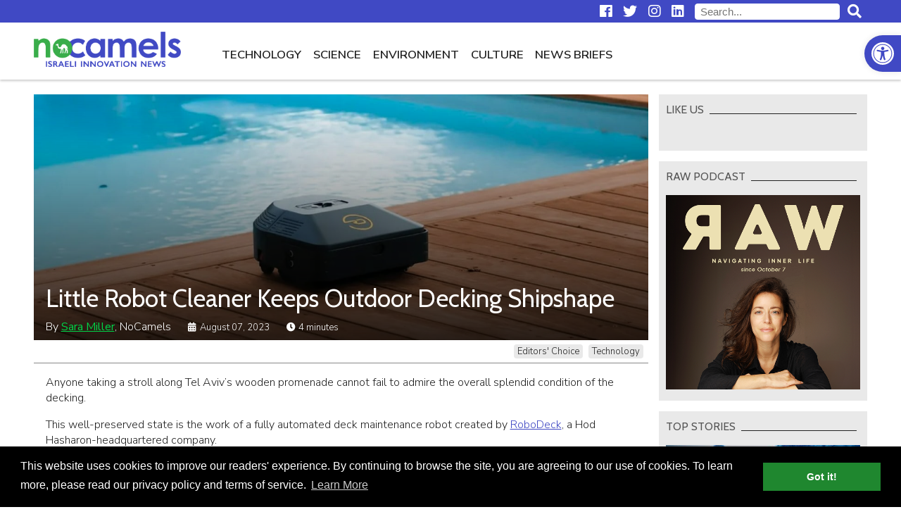

--- FILE ---
content_type: text/html; charset=UTF-8
request_url: https://nocamels.com/2023/08/little-robot-cleaner-keeps-outdoor-decking-shipshape/
body_size: 17235
content:
<!DOCTYPE html>
<html lang="en-US">
<head>
	<meta charset="UTF-8" />
	<link rel="profile" href="http://gmpg.org/xfn/11" />
	<link rel="icon" href="https://nocamels.com/wp-content/themes/studio-day/favicon.ico" type="image/x-icon" />
	<link rel="pingback" href="https://nocamels.com/xmlrpc.php" />
	<link rel="alternate" type="application/rss+xml" title="NoCamels" href="https://nocamels.com/feed/" />
	<link rel="alternate" type="application/atom+xml" title="NoCamels" href="https://nocamels.com/feed/atom/" />
	<meta name="viewport" content="width=device-width, initial-scale=1.0" />
	<meta name="apple-mobile-web-app-status-bar-style" content="black" />
	<meta name='robots' content='index, follow, max-image-preview:large, max-snippet:-1, max-video-preview:-1' />
	<style>img:is([sizes="auto" i], [sizes^="auto," i]) { contain-intrinsic-size: 3000px 1500px }</style>
	
	<!-- This site is optimized with the Yoast SEO plugin v25.9 - https://yoast.com/wordpress/plugins/seo/ -->
	<title>Little Robot Cleaner Keeps Outdoor Decking Shipshape</title>
	<meta name="description" content="RoboDeck&#039;s automated deck maintenance robot follows a preprogrammed plan to clean, treat and varnish the decking" />
	<link rel="canonical" href="https://nocamels.com/2023/08/little-robot-cleaner-keeps-outdoor-decking-shipshape/" />
	<meta property="og:locale" content="en_US" />
	<meta property="og:type" content="article" />
	<meta property="og:title" content="Little Robot Cleaner Keeps Outdoor Decking Shipshape" />
	<meta property="og:description" content="RoboDeck&#039;s automated deck maintenance robot follows a preprogrammed plan to clean, treat and varnish the decking" />
	<meta property="og:url" content="https://nocamels.com/2023/08/little-robot-cleaner-keeps-outdoor-decking-shipshape/" />
	<meta property="og:site_name" content="NoCamels" />
	<meta property="article:published_time" content="2023-08-07T15:17:28+00:00" />
	<meta property="article:modified_time" content="2023-08-14T11:40:06+00:00" />
	<meta property="og:image" content="https://nocamels.com/wp-content/uploads/2023/08/rd-pool.jpg" />
	<meta property="og:image:width" content="1332" />
	<meta property="og:image:height" content="776" />
	<meta property="og:image:type" content="image/jpeg" />
	<meta name="author" content="Sara Miller" />
	<meta name="twitter:label1" content="Written by" />
	<meta name="twitter:data1" content="Sara Miller" />
	<meta name="twitter:label2" content="Est. reading time" />
	<meta name="twitter:data2" content="6 minutes" />
	<script type="application/ld+json" class="yoast-schema-graph">{"@context":"https://schema.org","@graph":[{"@type":"Article","@id":"https://nocamels.com/2023/08/little-robot-cleaner-keeps-outdoor-decking-shipshape/#article","isPartOf":{"@id":"https://nocamels.com/2023/08/little-robot-cleaner-keeps-outdoor-decking-shipshape/"},"author":{"name":"Sara Miller","@id":"https://nocamels.com/#/schema/person/3f45f63e7e0130233c96da31c72fd42f"},"headline":"Little Robot Cleaner Keeps Outdoor Decking Shipshape","datePublished":"2023-08-07T15:17:28+00:00","dateModified":"2023-08-14T11:40:06+00:00","mainEntityOfPage":{"@id":"https://nocamels.com/2023/08/little-robot-cleaner-keeps-outdoor-decking-shipshape/"},"wordCount":963,"publisher":{"@id":"https://nocamels.com/#organization"},"image":{"@id":"https://nocamels.com/2023/08/little-robot-cleaner-keeps-outdoor-decking-shipshape/#primaryimage"},"thumbnailUrl":"https://nocamels.com/wp-content/uploads/2023/08/rd-pool.jpg","articleSection":["Editors' Choice","Technology"],"inLanguage":"en-US"},{"@type":"WebPage","@id":"https://nocamels.com/2023/08/little-robot-cleaner-keeps-outdoor-decking-shipshape/","url":"https://nocamels.com/2023/08/little-robot-cleaner-keeps-outdoor-decking-shipshape/","name":"Little Robot Cleaner Keeps Outdoor Decking Shipshape","isPartOf":{"@id":"https://nocamels.com/#website"},"primaryImageOfPage":{"@id":"https://nocamels.com/2023/08/little-robot-cleaner-keeps-outdoor-decking-shipshape/#primaryimage"},"image":{"@id":"https://nocamels.com/2023/08/little-robot-cleaner-keeps-outdoor-decking-shipshape/#primaryimage"},"thumbnailUrl":"https://nocamels.com/wp-content/uploads/2023/08/rd-pool.jpg","datePublished":"2023-08-07T15:17:28+00:00","dateModified":"2023-08-14T11:40:06+00:00","description":"RoboDeck's automated deck maintenance robot follows a preprogrammed plan to clean, treat and varnish the decking","breadcrumb":{"@id":"https://nocamels.com/2023/08/little-robot-cleaner-keeps-outdoor-decking-shipshape/#breadcrumb"},"inLanguage":"en-US","potentialAction":[{"@type":"ReadAction","target":["https://nocamels.com/2023/08/little-robot-cleaner-keeps-outdoor-decking-shipshape/"]}]},{"@type":"ImageObject","inLanguage":"en-US","@id":"https://nocamels.com/2023/08/little-robot-cleaner-keeps-outdoor-decking-shipshape/#primaryimage","url":"https://nocamels.com/wp-content/uploads/2023/08/rd-pool.jpg","contentUrl":"https://nocamels.com/wp-content/uploads/2023/08/rd-pool.jpg","width":1332,"height":776},{"@type":"BreadcrumbList","@id":"https://nocamels.com/2023/08/little-robot-cleaner-keeps-outdoor-decking-shipshape/#breadcrumb","itemListElement":[{"@type":"ListItem","position":1,"name":"Home","item":"https://nocamels.com/"},{"@type":"ListItem","position":2,"name":"Little Robot Cleaner Keeps Outdoor Decking Shipshape"}]},{"@type":"WebSite","@id":"https://nocamels.com/#website","url":"https://nocamels.com/","name":"NoCamels","description":"Israeli Tech and Innovation News","publisher":{"@id":"https://nocamels.com/#organization"},"potentialAction":[{"@type":"SearchAction","target":{"@type":"EntryPoint","urlTemplate":"https://nocamels.com/?s={search_term_string}"},"query-input":{"@type":"PropertyValueSpecification","valueRequired":true,"valueName":"search_term_string"}}],"inLanguage":"en-US"},{"@type":"Organization","@id":"https://nocamels.com/#organization","name":"NoCamels","url":"https://nocamels.com/","logo":{"@type":"ImageObject","inLanguage":"en-US","@id":"https://nocamels.com/#/schema/logo/image/","url":"https://nocamels.com/wp-content/uploads/2020/06/favicon_512x512.jpg","contentUrl":"https://nocamels.com/wp-content/uploads/2020/06/favicon_512x512.jpg","width":512,"height":512,"caption":"NoCamels"},"image":{"@id":"https://nocamels.com/#/schema/logo/image/"}},{"@type":"Person","@id":"https://nocamels.com/#/schema/person/3f45f63e7e0130233c96da31c72fd42f","name":"Sara Miller","image":{"@type":"ImageObject","inLanguage":"en-US","@id":"https://nocamels.com/#/schema/person/image/","url":"https://secure.gravatar.com/avatar/6c17fbf449364ccaf41ef468cef72261de97a457f2faf2e7d7a74b0624174495?s=96&d=mm&r=g","contentUrl":"https://secure.gravatar.com/avatar/6c17fbf449364ccaf41ef468cef72261de97a457f2faf2e7d7a74b0624174495?s=96&d=mm&r=g","caption":"Sara Miller"},"url":"https://nocamels.com/author/sara/"}]}</script>
	<!-- / Yoast SEO plugin. -->


<link rel='dns-prefetch' href='//ajax.googleapis.com' />
<link rel='dns-prefetch' href='//use.fontawesome.com' />
<link rel='stylesheet' id='wp-block-library-css' href='https://nocamels.com/wp-includes/css/dist/block-library/style.min.css' type='text/css' media='all' />
<style id='classic-theme-styles-inline-css' type='text/css'>
/*! This file is auto-generated */
.wp-block-button__link{color:#fff;background-color:#32373c;border-radius:9999px;box-shadow:none;text-decoration:none;padding:calc(.667em + 2px) calc(1.333em + 2px);font-size:1.125em}.wp-block-file__button{background:#32373c;color:#fff;text-decoration:none}
</style>
<style id='global-styles-inline-css' type='text/css'>
:root{--wp--preset--aspect-ratio--square: 1;--wp--preset--aspect-ratio--4-3: 4/3;--wp--preset--aspect-ratio--3-4: 3/4;--wp--preset--aspect-ratio--3-2: 3/2;--wp--preset--aspect-ratio--2-3: 2/3;--wp--preset--aspect-ratio--16-9: 16/9;--wp--preset--aspect-ratio--9-16: 9/16;--wp--preset--color--black: #000000;--wp--preset--color--cyan-bluish-gray: #abb8c3;--wp--preset--color--white: #ffffff;--wp--preset--color--pale-pink: #f78da7;--wp--preset--color--vivid-red: #cf2e2e;--wp--preset--color--luminous-vivid-orange: #ff6900;--wp--preset--color--luminous-vivid-amber: #fcb900;--wp--preset--color--light-green-cyan: #7bdcb5;--wp--preset--color--vivid-green-cyan: #00d084;--wp--preset--color--pale-cyan-blue: #8ed1fc;--wp--preset--color--vivid-cyan-blue: #0693e3;--wp--preset--color--vivid-purple: #9b51e0;--wp--preset--gradient--vivid-cyan-blue-to-vivid-purple: linear-gradient(135deg,rgba(6,147,227,1) 0%,rgb(155,81,224) 100%);--wp--preset--gradient--light-green-cyan-to-vivid-green-cyan: linear-gradient(135deg,rgb(122,220,180) 0%,rgb(0,208,130) 100%);--wp--preset--gradient--luminous-vivid-amber-to-luminous-vivid-orange: linear-gradient(135deg,rgba(252,185,0,1) 0%,rgba(255,105,0,1) 100%);--wp--preset--gradient--luminous-vivid-orange-to-vivid-red: linear-gradient(135deg,rgba(255,105,0,1) 0%,rgb(207,46,46) 100%);--wp--preset--gradient--very-light-gray-to-cyan-bluish-gray: linear-gradient(135deg,rgb(238,238,238) 0%,rgb(169,184,195) 100%);--wp--preset--gradient--cool-to-warm-spectrum: linear-gradient(135deg,rgb(74,234,220) 0%,rgb(151,120,209) 20%,rgb(207,42,186) 40%,rgb(238,44,130) 60%,rgb(251,105,98) 80%,rgb(254,248,76) 100%);--wp--preset--gradient--blush-light-purple: linear-gradient(135deg,rgb(255,206,236) 0%,rgb(152,150,240) 100%);--wp--preset--gradient--blush-bordeaux: linear-gradient(135deg,rgb(254,205,165) 0%,rgb(254,45,45) 50%,rgb(107,0,62) 100%);--wp--preset--gradient--luminous-dusk: linear-gradient(135deg,rgb(255,203,112) 0%,rgb(199,81,192) 50%,rgb(65,88,208) 100%);--wp--preset--gradient--pale-ocean: linear-gradient(135deg,rgb(255,245,203) 0%,rgb(182,227,212) 50%,rgb(51,167,181) 100%);--wp--preset--gradient--electric-grass: linear-gradient(135deg,rgb(202,248,128) 0%,rgb(113,206,126) 100%);--wp--preset--gradient--midnight: linear-gradient(135deg,rgb(2,3,129) 0%,rgb(40,116,252) 100%);--wp--preset--font-size--small: 13px;--wp--preset--font-size--medium: 20px;--wp--preset--font-size--large: 36px;--wp--preset--font-size--x-large: 42px;--wp--preset--spacing--20: 0.44rem;--wp--preset--spacing--30: 0.67rem;--wp--preset--spacing--40: 1rem;--wp--preset--spacing--50: 1.5rem;--wp--preset--spacing--60: 2.25rem;--wp--preset--spacing--70: 3.38rem;--wp--preset--spacing--80: 5.06rem;--wp--preset--shadow--natural: 6px 6px 9px rgba(0, 0, 0, 0.2);--wp--preset--shadow--deep: 12px 12px 50px rgba(0, 0, 0, 0.4);--wp--preset--shadow--sharp: 6px 6px 0px rgba(0, 0, 0, 0.2);--wp--preset--shadow--outlined: 6px 6px 0px -3px rgba(255, 255, 255, 1), 6px 6px rgba(0, 0, 0, 1);--wp--preset--shadow--crisp: 6px 6px 0px rgba(0, 0, 0, 1);}:where(.is-layout-flex){gap: 0.5em;}:where(.is-layout-grid){gap: 0.5em;}body .is-layout-flex{display: flex;}.is-layout-flex{flex-wrap: wrap;align-items: center;}.is-layout-flex > :is(*, div){margin: 0;}body .is-layout-grid{display: grid;}.is-layout-grid > :is(*, div){margin: 0;}:where(.wp-block-columns.is-layout-flex){gap: 2em;}:where(.wp-block-columns.is-layout-grid){gap: 2em;}:where(.wp-block-post-template.is-layout-flex){gap: 1.25em;}:where(.wp-block-post-template.is-layout-grid){gap: 1.25em;}.has-black-color{color: var(--wp--preset--color--black) !important;}.has-cyan-bluish-gray-color{color: var(--wp--preset--color--cyan-bluish-gray) !important;}.has-white-color{color: var(--wp--preset--color--white) !important;}.has-pale-pink-color{color: var(--wp--preset--color--pale-pink) !important;}.has-vivid-red-color{color: var(--wp--preset--color--vivid-red) !important;}.has-luminous-vivid-orange-color{color: var(--wp--preset--color--luminous-vivid-orange) !important;}.has-luminous-vivid-amber-color{color: var(--wp--preset--color--luminous-vivid-amber) !important;}.has-light-green-cyan-color{color: var(--wp--preset--color--light-green-cyan) !important;}.has-vivid-green-cyan-color{color: var(--wp--preset--color--vivid-green-cyan) !important;}.has-pale-cyan-blue-color{color: var(--wp--preset--color--pale-cyan-blue) !important;}.has-vivid-cyan-blue-color{color: var(--wp--preset--color--vivid-cyan-blue) !important;}.has-vivid-purple-color{color: var(--wp--preset--color--vivid-purple) !important;}.has-black-background-color{background-color: var(--wp--preset--color--black) !important;}.has-cyan-bluish-gray-background-color{background-color: var(--wp--preset--color--cyan-bluish-gray) !important;}.has-white-background-color{background-color: var(--wp--preset--color--white) !important;}.has-pale-pink-background-color{background-color: var(--wp--preset--color--pale-pink) !important;}.has-vivid-red-background-color{background-color: var(--wp--preset--color--vivid-red) !important;}.has-luminous-vivid-orange-background-color{background-color: var(--wp--preset--color--luminous-vivid-orange) !important;}.has-luminous-vivid-amber-background-color{background-color: var(--wp--preset--color--luminous-vivid-amber) !important;}.has-light-green-cyan-background-color{background-color: var(--wp--preset--color--light-green-cyan) !important;}.has-vivid-green-cyan-background-color{background-color: var(--wp--preset--color--vivid-green-cyan) !important;}.has-pale-cyan-blue-background-color{background-color: var(--wp--preset--color--pale-cyan-blue) !important;}.has-vivid-cyan-blue-background-color{background-color: var(--wp--preset--color--vivid-cyan-blue) !important;}.has-vivid-purple-background-color{background-color: var(--wp--preset--color--vivid-purple) !important;}.has-black-border-color{border-color: var(--wp--preset--color--black) !important;}.has-cyan-bluish-gray-border-color{border-color: var(--wp--preset--color--cyan-bluish-gray) !important;}.has-white-border-color{border-color: var(--wp--preset--color--white) !important;}.has-pale-pink-border-color{border-color: var(--wp--preset--color--pale-pink) !important;}.has-vivid-red-border-color{border-color: var(--wp--preset--color--vivid-red) !important;}.has-luminous-vivid-orange-border-color{border-color: var(--wp--preset--color--luminous-vivid-orange) !important;}.has-luminous-vivid-amber-border-color{border-color: var(--wp--preset--color--luminous-vivid-amber) !important;}.has-light-green-cyan-border-color{border-color: var(--wp--preset--color--light-green-cyan) !important;}.has-vivid-green-cyan-border-color{border-color: var(--wp--preset--color--vivid-green-cyan) !important;}.has-pale-cyan-blue-border-color{border-color: var(--wp--preset--color--pale-cyan-blue) !important;}.has-vivid-cyan-blue-border-color{border-color: var(--wp--preset--color--vivid-cyan-blue) !important;}.has-vivid-purple-border-color{border-color: var(--wp--preset--color--vivid-purple) !important;}.has-vivid-cyan-blue-to-vivid-purple-gradient-background{background: var(--wp--preset--gradient--vivid-cyan-blue-to-vivid-purple) !important;}.has-light-green-cyan-to-vivid-green-cyan-gradient-background{background: var(--wp--preset--gradient--light-green-cyan-to-vivid-green-cyan) !important;}.has-luminous-vivid-amber-to-luminous-vivid-orange-gradient-background{background: var(--wp--preset--gradient--luminous-vivid-amber-to-luminous-vivid-orange) !important;}.has-luminous-vivid-orange-to-vivid-red-gradient-background{background: var(--wp--preset--gradient--luminous-vivid-orange-to-vivid-red) !important;}.has-very-light-gray-to-cyan-bluish-gray-gradient-background{background: var(--wp--preset--gradient--very-light-gray-to-cyan-bluish-gray) !important;}.has-cool-to-warm-spectrum-gradient-background{background: var(--wp--preset--gradient--cool-to-warm-spectrum) !important;}.has-blush-light-purple-gradient-background{background: var(--wp--preset--gradient--blush-light-purple) !important;}.has-blush-bordeaux-gradient-background{background: var(--wp--preset--gradient--blush-bordeaux) !important;}.has-luminous-dusk-gradient-background{background: var(--wp--preset--gradient--luminous-dusk) !important;}.has-pale-ocean-gradient-background{background: var(--wp--preset--gradient--pale-ocean) !important;}.has-electric-grass-gradient-background{background: var(--wp--preset--gradient--electric-grass) !important;}.has-midnight-gradient-background{background: var(--wp--preset--gradient--midnight) !important;}.has-small-font-size{font-size: var(--wp--preset--font-size--small) !important;}.has-medium-font-size{font-size: var(--wp--preset--font-size--medium) !important;}.has-large-font-size{font-size: var(--wp--preset--font-size--large) !important;}.has-x-large-font-size{font-size: var(--wp--preset--font-size--x-large) !important;}
:where(.wp-block-post-template.is-layout-flex){gap: 1.25em;}:where(.wp-block-post-template.is-layout-grid){gap: 1.25em;}
:where(.wp-block-columns.is-layout-flex){gap: 2em;}:where(.wp-block-columns.is-layout-grid){gap: 2em;}
:root :where(.wp-block-pullquote){font-size: 1.5em;line-height: 1.6;}
</style>
<link rel='stylesheet' id='pojo-a11y-css' href='https://nocamels.com/wp-content/plugins/pojo-accessibility/modules/legacy/assets/css/style.min.css' type='text/css' media='all' />
<link rel='stylesheet' id='nc-normalize-css' href='https://nocamels.com/wp-content/themes/studio-day/normalize.css' type='text/css' media='all' />
<link rel='stylesheet' id='dg-owlcarousel-css' href='https://nocamels.com/wp-content/themes/studio-day/owl-carousel/owl.carousel.min.css' type='text/css' media='all' />
<link rel='stylesheet' id='nc-cookies-consent-css' href='https://nocamels.com/wp-content/themes/studio-day/cookieconsent.min.css' type='text/css' media='all' />
<link rel='stylesheet' id='font-awesome-free-css' href='//use.fontawesome.com/releases/v5.0.13/css/all.css' type='text/css' media='all' />
<link rel='stylesheet' id='nc-style-css' href='https://nocamels.com/wp-content/themes/studio-day/style.css' type='text/css' media='all' />
<script type="text/javascript" src="//ajax.googleapis.com/ajax/libs/jquery/3.3.1/jquery.min.js" id="jquery-js"></script>
<link rel="https://api.w.org/" href="https://nocamels.com/wp-json/" /><link rel="alternate" title="JSON" type="application/json" href="https://nocamels.com/wp-json/wp/v2/posts/123157" /><link rel="EditURI" type="application/rsd+xml" title="RSD" href="https://nocamels.com/xmlrpc.php?rsd" />
<meta name="generator" content="WordPress 6.8.3" />
<link rel='shortlink' href='https://nocamels.com/?p=123157' />
<link rel="alternate" title="oEmbed (JSON)" type="application/json+oembed" href="https://nocamels.com/wp-json/oembed/1.0/embed?url=https%3A%2F%2Fnocamels.com%2F2023%2F08%2Flittle-robot-cleaner-keeps-outdoor-decking-shipshape%2F" />
<link rel="alternate" title="oEmbed (XML)" type="text/xml+oembed" href="https://nocamels.com/wp-json/oembed/1.0/embed?url=https%3A%2F%2Fnocamels.com%2F2023%2F08%2Flittle-robot-cleaner-keeps-outdoor-decking-shipshape%2F&#038;format=xml" />
<style type="text/css">
#pojo-a11y-toolbar .pojo-a11y-toolbar-toggle a{ background-color: #4049c4;	color: #ffffff;}
#pojo-a11y-toolbar .pojo-a11y-toolbar-overlay, #pojo-a11y-toolbar .pojo-a11y-toolbar-overlay ul.pojo-a11y-toolbar-items.pojo-a11y-links{ border-color: #4049c4;}
body.pojo-a11y-focusable a:focus{ outline-style: solid !important;	outline-width: 1px !important;	outline-color: #00d448 !important;}
#pojo-a11y-toolbar{ top: 50px !important;}
#pojo-a11y-toolbar .pojo-a11y-toolbar-overlay{ background-color: #ffffff;}
#pojo-a11y-toolbar .pojo-a11y-toolbar-overlay ul.pojo-a11y-toolbar-items li.pojo-a11y-toolbar-item a, #pojo-a11y-toolbar .pojo-a11y-toolbar-overlay p.pojo-a11y-toolbar-title{ color: #222222;}
#pojo-a11y-toolbar .pojo-a11y-toolbar-overlay ul.pojo-a11y-toolbar-items li.pojo-a11y-toolbar-item a.active{ background-color: #1f872f;	color: #ffffff;}
@media (max-width: 767px) { #pojo-a11y-toolbar { top: 50px !important; } }</style><link rel="icon" href="https://nocamels.com/wp-content/uploads/2020/06/cropped-favicon_512x512-32x32.jpg" sizes="32x32" />
<link rel="icon" href="https://nocamels.com/wp-content/uploads/2020/06/cropped-favicon_512x512-192x192.jpg" sizes="192x192" />
<link rel="apple-touch-icon" href="https://nocamels.com/wp-content/uploads/2020/06/cropped-favicon_512x512-180x180.jpg" />
<meta name="msapplication-TileImage" content="https://nocamels.com/wp-content/uploads/2020/06/cropped-favicon_512x512-270x270.jpg" />
		<style type="text/css" id="wp-custom-css">
			
/* Sticky header fixed position BELOW THE admin bar while logged-in */
body.admin-bar.nc-stickynav #nav-row { top: -4rem }


/* Logo + Top Menu on Desktop Redesign */
#branding img { height: 50px; margin: 12px 0; }
body.nc-stickynav #branding a { height: 50px; }
@media only screen and (max-width: 1200px) {
	#top #branding a { height: 50px; }
	}
@media only screen and (min-width: 1200px) {
	#main-navigation { float: left; margin-left: 50px; }
	}


/* Hide 'Home' Button from Primary Navigation (Top Menu) on Desktop */
@media only screen and (min-width: 1201px) {
	.nav-home-btn { display: none; }
	}


/* Change font-size and margin to all menu items on Primary Navigation (Top Menu) */
.top-menu li { font-size: 1.05em; }
.top-menu li { font-weight: 600; }


/* Re-Design HP Featured Posts section (The first five posts) at the top of the home page */
#top-posts .post-image-container:after { background: linear-gradient(rgba(0,0,0,0.01), rgba(0,0,0,1)); opacity: 0.65; } 
#top-posts .post-inner { top: 66%; }
#top-posts #featured-post-1:hover .post-excerpt { display: none; }
#top-posts .post-date { display: none; }
@media only screen and (max-width: 1200px) {
	#top-posts #featured-post-1 .post-title { font-size: 1.4em; }
	#top-posts .post-title { font-size: 1.35em; }
	}
@media only screen and (max-width: 768px) {
	#top-posts .post-excerpt { visibility: hidden; }
	}


/* Change font-weight and color to 'newsletter' Button from Primary Navigation (Top Menu) */
@media only screen and (min-width: 1201px) {
	.nav-newsletter-btn { font-weight: 600 !important; color: #4049c4 !important; }
	.nav-newsletter-btn a:hover { color: #222 !important; }
	.nav-newsletter-btn.current-menu-item  a:hover { color: #4049c4 !important; }
	}
		
@media only screen and (max-width: 1200px) {
	.nav-newsletter-btn { background: white; font-weight: 600 !important; color: #4049c4 !important; }
	.nav-newsletter-btn a:hover { color: #222 !important; }
	.nav-newsletter-btn.current-menu-item  a:hover { color: #4049c4 !important; }
	}
	

/* Mailchimp sign up form is no longer big. there's no need for adjusting the height desktop and mobile */
iframe#newsletter-signup-form { min-height: unset; }

	
/* Change styleing to 'events' Button from Primary Navigation (Top Menu) */
@media only screen and (min-width: 1201px) {
	.nav-events-btn { font-weight: 600 !important; color: #1f872f !important; }
	.nav-events-btn a:hover { color: #222 !important; }
	.nav-events-btn.current-menu-item  a:hover { color: #1f872f !important; }
	/* .nav-events-btn a::after { content: "NEW"; background-color: red; color: white; font-size:65%; font-weight:600; vertical-align: bottom; margin-left: 8px; padding: 4px; } */
	}
		
@media only screen and (max-width: 1200px) {
	.nav-events-btn { font-weight: 600 !important; color: #1f872f !important; }
	.nav-events-btn a:hover { color: #222 !important; }
	.nav-events-btn.current-menu-item  a:hover{ color: #1f872f !important; }
	/* .nav-events-btn a::after { content: "NEW"; background-color: red; color: white; font-size:65%; font-weight:600; vertical-align: bottom; margin-left: 8px; padding: 4px; } */
	}


/* News Briefs item's 'Date' design */
.category-news-briefs .post-date { position: relative; }

/* News Briefs HP slider - Hide right border when only 1 item shows */
#news-flash .post .post-date { display: none; }
@media only screen and (max-width: 719px) {
	#news-flash .post { border-right:unset; }
}


/* Fixes 'Share This' images on News Brief due to a conflict with  css  line:
[.category-news-brief #category-posts .post-content img {display: none;}] */
.category-news-briefs #category-posts .post-content .st-btn img { 
	display: block !important; 
	}


/* Fixes logo image on small devices like iphone5 */
@media only screen and (max-width: 330px) {
	#branding img { height: 45px; }
	}

	
/* Align Center for Facebook and Instegram and Twitter Embeds */
.wp-block-embed-facebook > .wp-block-embed__wrapper { width: fit-content; margin: auto; }
@media only screen and (max-width: 560px) {
	#post-content .fb_iframe_widget iframe { width: fit-content !important; }
	}
iframe.instagram-media { margin-left: auto !important; margin-right: auto !important; }


/* Align Center for Linkedin Embeds */
/* Works only for embeds that manually wrapped with a "div" with class="LinkedInEmbed"> */
/* Embed the code only by using the "custom HTML block" */
.LinkedInEmbed { text-align: center; }
.LinkedInEmbed iframe { max-width: 500px; width: 500px; height: 520px; margin: 1em auto; }


/* Re-Design for the newsletter sign-up banner inside posts */
.newsletter_banner_inline { border: none; background: #ff9028; }
.newsletter_banner_inline h3 { color: #000; margin: 28px 10px; }
.newsletter_banner_inline h3:before { font-family: "Font Awesome 5 Free"; font-weight: normal; font-size: 0.9em; content: "\f0e0"; display: inline-block; padding: 0 10px 0 0; }
.newsletter_banner_inline .newsletter-signup-button { color: #000; background: #fff; margin: 23px 10px; }
.newsletter_banner_inline .newsletter-signup-button:hover { background: #f3f3f3; }
@media only screen and (max-width: 500px) { 
	.newsletter_banner_inline .newsletter-signup-button { width: 90%; margin: 23px 5%; }
}


/* Textual newsletter sign-up at the end of a post */
#newsletter-txt { text-align: center; font-weight: 600; font-size:19px; padding-top: 6px; }


/* Style images & captions as they ware before upgrading to a newer wordpress */
/* figure.wp-block-image  { margin: 1em 0px; } --- Apply only for images width */ 
figure  { margin: 1em 0px; } /* Apply for any figure width */ 
.wp-block-image figcaption { margin-top:.5em; margin-bottom:1em; color:#555d66; text-align:center; font-size:13px; }


/* Fix for Google Ads inside posts */
/* Our css declares that #post-content iframe min-height is 470px */
/* Google Ads are 100% height. Therefore Ads inside posts that designed to be 90px height overflow their box and becomes 470px height */
#post-content .adsbygoogle iframe { min-height:unset; }


/* Fix for See Also inside posts [The one we add manually via WP block editor] */
.see_also img { height: 108px !important; object-fit: cover; overflow:hidden; }


/* Design for the plugin - Reading Time WP */
.rt-reading-time::before { font-family: "Font Awesome 5 Free"; font-weight: 900; content: "\f017"; padding-right: 1px;}

/* Design for Automatic Embedding (above the content) */
/* .category-news-briefs .rt-reading-time { display:none !important; } */
/* .rt-reading-time { margin: 16px 0 0 0; font-family: 'Cabin',sans-serif; font-weight: 400; font-size: 16px; color: #4049c4; } */

/* Design for Manual Embedding (over the feature image) */
.rt-reading-time { font-size: 13px; color: #fff; }
.post-single .post-date::before { font-family: "Font Awesome 5 Free"; font-weight: 900; content: "\f073"; padding-right: 6px;}

@media only screen and (max-width: 500px) {
	.rt-reading-time { font-size: inherit; }
	}


/* HP Editors' Choice */
#editors-choice .container { border-bottom: 2px solid #4049c4; border-top: none; padding-bottom: 15px; margin-top: 28px; }
#editors-choice .container:after { content: ''; display: block; position: absolute; height: 100%; width: 1px; background: #fff; top: 0; left: 0px; z-index: 100; }
#editors-choice .post { border-right: 1px solid #666dcb; margin-right: -1px; }
#editors-choice .post .post-image-container { float: left; width: 100px; margin: 0 15px 0 18px; }
#editors-choice .post .post-title { padding: 0 15px 0 0; line-height: 1.25; max-height: 5em; overflow: hidden; }
#editors-choice .post .post-date { display: none; }
/* #editors-choice .post .post-date { text-align: right; color: #757575; bottom: 0px; left: 133px; line-height: 1; } */
#editors-choice h2.section-title { margin: 0 -1px 15px -1px; border-bottom: 2px solid #4049c4; color:#4049c4; font-weight: 600; }
#editors-choice h2.section-title span { padding-left: 1px; }
#editors-choice .post-title:hover { color: #4049c4; }
#editors-choice .owl-nav { display: none; }
/* 
#editors-choice .owl-nav { position: absolute; top: 50%; left: 0; right: 0; margin-top: -7px; }
#editors-choice .owl-nav button { position: absolute; background: #fff; width: 20px; height: 20px; transform: rotate(45deg); border: 1px solid #222; z-index: -1; }
#editors-choice .owl-nav button:before { content: ''; position: absolute; z-index: -1; top: -7px; left: -7px; right: -7px; bottom: -7px; border: 6px solid #fff; }
#editors-choice .owl-nav button:hover { border-color: #4049c4; border-width: 2px; }
#editors-choice .owl-nav button.disabled { border-color: #aaa; cursor: default; border-width: 1px; }
#editors-choice .owl-nav button.owl-prev { border-top: none; border-right: none; margin-left: -10px; }
#editors-choice .owl-nav button.owl-prev:before { border-top: none; border-right: none; }
#editors-choice .owl-nav button.owl-next { border-bottom: none; border-left: none; right: 0; margin-right: -10px; }
#editors-choice .owl-nav button.owl-next:before { border-bottom: none; border-left: none; }
*/
@media only screen and (max-width: 500px) {
	#editors-choice .container { width: 90%; }
	/*
	#editors-choice .owl-nav button { width: 12px; height: 12px; }
	#editors-choice .owl-nav button.owl-prev { margin-left: -6px; }
	#editors-choice .owl-nav button.owl-next { margin-right: -6px;	}
	*/
}

/* Redesign featured image inside an article on mobile */
@media only screen and (max-width: 500px) {
	#post-banner .post-title { font-size: 1.35em; top: unset; margin-bottom: 8px; }
	#post-banner .post-data { font-size: 0.55em; }
	#post-banner span.post-author {display: unset; }
	span.post-date { font-size: inherit; }
	}		</style>
			<!--[if lt IE 9]>
	<script src="http://html5shiv.googlecode.com/svn/trunk/html5.js"></script>
	<![endif]-->
	<!-- Google Tag Manager -->
	<script>(function(w,d,s,l,i){w[l]=w[l]||[];w[l].push({'gtm.start':
	new Date().getTime(),event:'gtm.js'});var f=d.getElementsByTagName(s)[0],
	j=d.createElement(s),dl=l!='dataLayer'?'&l='+l:'';j.async=true;j.src=
	'https://www.googletagmanager.com/gtm.js?id='+i+dl;f.parentNode.insertBefore(j,f);
	})(window,document,'script','dataLayer','GTM-55428Z7');</script>
	<!-- End Google Tag Manager -->
	<script>(function(d, s, id) {
	  var js, fjs = d.getElementsByTagName(s)[0];
	  if (d.getElementById(id)) return;
	  js = d.createElement(s); js.id = id;
	  js.src = 'https://connect.facebook.net/en_US/sdk.js#xfbml=1&version=v2.11&appId=';
	  fjs.parentNode.insertBefore(js, fjs);
	}(document, 'script', 'facebook-jssdk'));</script>
	<!-- Mailchimp Integration -->
	<script id="mcjs">!function(c,h,i,m,p){m=c.createElement(h),p=c.getElementsByTagName(h)[0],m.async=1,m.src=i,p.parentNode.insertBefore(m,p)}(document,"script","https://chimpstatic.com/mcjs-connected/js/users/c21a2f5438d11f286e3057ace/940d4942e2aff2918eab2f432.js");</script>
	<!-- End Mailchimp Integration -->
</head>
<body class="wp-singular post-template-default single single-post postid-123157 single-format-standard wp-theme-studio-day">
<!-- Google Tag Manager (noscript) -->
<noscript><iframe class="ExcludeGTMnoscriptFromLazyLoad" src="https://www.googletagmanager.com/ns.html?id=GTM-55428Z7"
height="0" width="0" style="display:none;visibility:hidden"></iframe></noscript>
<!-- End Google Tag Manager (noscript) -->
<!-- Global site tag (gtag.js) - Google Analytics [Universal Analytics property] -->
<script async src="https://www.googletagmanager.com/gtag/js?id=UA-19183178-1"></script>
<script>
  window.dataLayer = window.dataLayer || [];
  function gtag(){dataLayer.push(arguments);}
  gtag('js', new Date());

  gtag('config', 'UA-19183178-1');
</script>
<!-- Global site tag (gtag.js) - Google Analytics [Google Analytics 4 property] -->
<script async src="https://www.googletagmanager.com/gtag/js?id=G-T2DBMNQMGL"></script>
<script>
  window.dataLayer = window.dataLayer || [];
  function gtag(){dataLayer.push(arguments);}
  gtag('js', new Date());

  gtag('config', 'G-T2DBMNQMGL');
</script>
<nav id="skiplinks">
	<ul id="skiplinks-ul" class="skiplinks">
		<li><a href="#main-navigation">Skip to navigation</a></li>
		<li><a href="#main-content">Skip to content</a></li>
	</ul>
</nav>
<div id="top">
	<div class="row" id="top-row">
		<div class="container">
			<div id="sponsors">
						<div class="textwidget"></div>
					</div>
			<form role="search" class="search-form" method="get" id="searchform" action="/">
				<div>
				    <label for="s" class="screenreader">Search:</label>
					<input type="text" value="" name="s" id="s" placeholder="Search...">
					<a id="search-button" href="#" title="Search"><i class="fas fa-lg fa-search"></i></a>
				</div>
			</form>
			<div class="social-icons"><ul id="menu-social-icons" class="menu social-menu social-menu-header"><li id="menu-item-68956" class="menu-item menu-item-type-custom menu-item-object-custom menu-item-68956"><a target="_blank" href="http://www.facebook.com/nocamels" title="facebook"><i class='fab fa-lg fa-facebook'></i></a></li>
<li id="menu-item-68957" class="menu-item menu-item-type-custom menu-item-object-custom menu-item-68957"><a target="_blank" href="https://twitter.com/nocamels" title="twitter"><i class='fab fa-lg fa-twitter'></i></a></li>
<li id="menu-item-68958" class="menu-item menu-item-type-custom menu-item-object-custom menu-item-68958"><a target="_blank" href="http://www.instagram.com/nocamels" title="instagram"><i class='fab fa-lg fa-instagram'></i></a></li>
<li id="menu-item-68959" class="menu-item menu-item-type-custom menu-item-object-custom menu-item-68959"><a target="_blank" href="https://www.linkedin.com/company/nocamels-com/" title="linkedin"><i class='fab fa-lg fa-linkedin'></i></a></li>
</ul></div>		</div>
	</div>
	<div class="row" id="nav-row">
		<div class="container">
			<a href="#" id="nav-icon" class="button" title="Navigation">
				<i class="fas fa-lg fa-bars"></i>
			</a>
			<div id="branding">
				<a href="https://nocamels.com"><img src="https://nocamels.com/wp-content/themes/studio-day/images/logo.png" alt="NoCamels"></a>
			</div>
			<a name="main-navigation"></a>
			<div id="main-navigation">
				<div class="top-menu"><ul id="menu-primary-navigation" class="menu main-menu"><li id="menu-item-70119" class="nav-home-btn menu-item menu-item-type-custom menu-item-object-custom menu-item-70119"><a href="/">Home</a></li>
<li id="menu-item-18535" class="menu-item menu-item-type-taxonomy menu-item-object-category current-post-ancestor current-menu-parent current-post-parent menu-item-18535"><a href="https://nocamels.com/category/technology/">Technology</a></li>
<li id="menu-item-18536" class="menu-item menu-item-type-taxonomy menu-item-object-category menu-item-18536"><a href="https://nocamels.com/category/science/">Science</a></li>
<li id="menu-item-18537" class="menu-item menu-item-type-taxonomy menu-item-object-category menu-item-18537"><a href="https://nocamels.com/category/environment-news/">Environment</a></li>
<li id="menu-item-18538" class="menu-item menu-item-type-taxonomy menu-item-object-category menu-item-18538"><a href="https://nocamels.com/category/culture/">Culture</a></li>
<li id="menu-item-68955" class="menu-item menu-item-type-taxonomy menu-item-object-category menu-item-68955"><a href="https://nocamels.com/category/news-briefs/">News Briefs</a></li>
</ul></div>				<a href="#" id="mobile-nav-close"><i class="fas fa-lg fa-times"></i>

</a>
			</div>
		</div>
	</div>
</div>
<a name="main-content"></a>
<main id="main-content">
	<div class="row">
	<div id="sidebar-wrapper" class="container">
			<div class="content-column post-single">
				<div id="post-banner">
				<h1 class="post-title"><a href="https://nocamels.com/2023/08/little-robot-cleaner-keeps-outdoor-decking-shipshape/" title="Little Robot Cleaner Keeps Outdoor Decking Shipshape" rel="bookmark">Little Robot Cleaner Keeps Outdoor Decking Shipshape</a></h1>
				<div class="post-data"><div class="inner">
					<span class="post-author">By <a class='author' href='https://nocamels.com/author/Sara+Miller'>Sara Miller</a>, NoCamels</span>
					<span class="post-date">August 07, 2023</span>
					<span><span class="span-reading-time rt-reading-time"><span class="rt-label rt-prefix"></span> <span class="rt-time"> 4</span> <span class="rt-label rt-postfix">minutes</span></span></span>
					<a class="fb-comments-count-container" href="#respond"></a>
				</div></div>

				<div class="post-image-container">
					<img class="banner-bg-img" src="https://nocamels.com/wp-content/uploads/2023/08/rd-pool-1024x597.jpg" srcset="https://nocamels.com/wp-content/uploads/2023/08/rd-pool-350x204.jpg 350w, https://nocamels.com/wp-content/uploads/2023/08/rd-pool-1024x597.jpg 1024w, https://nocamels.com/wp-content/uploads/2023/08/rd-pool-768x447.jpg 768w, https://nocamels.com/wp-content/uploads/2023/08/rd-pool.jpg 1332w" alt="">
				</div>
			</div>
			<div class="caption-wrapper">
				<div class="post-categories"><a href="https://nocamels.com/category/editors-choice/" rel="category tag">Editors' Choice</a> <a href="https://nocamels.com/category/technology/" rel="category tag">Technology</a></div>
				<span class="post-image-caption">
										<!-- <span class="post-image-credit"></span> -->
				</span>
			</div>
				<div id="post-content">
				
<p>Anyone taking a stroll along Tel Aviv’s wooden promenade cannot fail to admire the overall splendid condition of the decking.&nbsp;</p>



<p>This well-preserved state is the work of a fully automated deck maintenance robot created by <a href="https://www.robo-deck.com/" target="_blank" rel="noreferrer noopener">RoboDeck</a>, a Hod Hasharon-headquartered company.&nbsp;</p>



<p>Almost like an AI Roomba for your woodwork, the RoboDeck is autonomous, following a preprogrammed plan to clean, treat and varnish the decking.&nbsp;</p>



<p>The device, which looks like a 50-percent larger version of the ubiquitous automated floor cleaner, has multiple technological functions and uses artificial intelligence to perform its job.&nbsp; </p>



<figure class="wp-block-image size-large"><img fetchpriority="high" decoding="async" width="1024" height="683" src="https://nocamels.com/wp-content/uploads/2023/08/RoboDeck-on-TLV-Boardwalk-2-1024x683.jpg" alt="" class="wp-image-123162" srcset="https://nocamels.com/wp-content/uploads/2023/08/RoboDeck-on-TLV-Boardwalk-2-1024x683.jpg 1024w, https://nocamels.com/wp-content/uploads/2023/08/RoboDeck-on-TLV-Boardwalk-2-350x233.jpg 350w, https://nocamels.com/wp-content/uploads/2023/08/RoboDeck-on-TLV-Boardwalk-2-768x512.jpg 768w, https://nocamels.com/wp-content/uploads/2023/08/RoboDeck-on-TLV-Boardwalk-2.jpg 1500w" sizes="(max-width: 1024px) 100vw, 1024px" /><figcaption class="wp-element-caption">RoboDeck in action on Tel Aviv&#8217;s wooden seafront promenade (Courtesy)</figcaption></figure>



<p>The robot is fully autonomous, RoboDeck co-founder and CPO Noam Rand says. Its navigation capabilities allows it to stay on the deck and not fall off, and it can maneuver around obstacles such as furniture or plants.</p>



<p>“One of the big breakthroughs is a very accurate systematic navigation,” Rand says, which is necessary as the robot is essentially painting the surface.&nbsp;&nbsp;</p>



<p>The robot also uses a LiDAR camera, similar to the one used on autonomous cars, as part of its range of technological features. It works alongside RoboDeck’s proprietary sensor to provide what Rand says is “millimeter level accuracy.”&nbsp;</p>



<p>Another feature is the cloud-connected mapping system that the robot uses to work out the area of the decking it is working on.&nbsp;</p>



<p>This mapping system also logs any potential hazards it encounters, such as protruding nails or broken wood, which could prove dangerous to people walking on the deck.&nbsp;</p>



<p>The information about the potential hazards is transmitted to the cloud along with their location so that they can be dealt with. The app to operate the robot and view the information in the cloud can be accessed via a smartphone.&nbsp;</p>



<figure class="wp-block-image size-large"><img decoding="async" width="1024" height="683" src="https://nocamels.com/wp-content/uploads/2023/08/pexels-pixabay-302831-1024x683.jpg" alt="" class="wp-image-123159" srcset="https://nocamels.com/wp-content/uploads/2023/08/pexels-pixabay-302831-1024x683.jpg 1024w, https://nocamels.com/wp-content/uploads/2023/08/pexels-pixabay-302831-350x234.jpg 350w, https://nocamels.com/wp-content/uploads/2023/08/pexels-pixabay-302831-768x512.jpg 768w, https://nocamels.com/wp-content/uploads/2023/08/pexels-pixabay-302831.jpg 1280w" sizes="(max-width: 1024px) 100vw, 1024px" /><figcaption class="wp-element-caption"> Deck owners tend not to abide by a maintenance program, due to the time and money involved (Pexels)</figcaption></figure>



<p>The inbuilt cleaning system allows the robot to move through the various steps of cleaning and treating the deck. The staining is done using recyclable cartridges that Rand says are easily replaced and can hold a variety of different materials.&nbsp;</p>



<p>RoboDeck CEO and co-founder Gal Frenkel explains that the platform is built on the premise that continuous maintenance is more advantageous and avoids costly repairs that come when decking is left untreated for extended periods.&nbsp;</p>



<p>He says that the manual process can take between two and five days to complete, depending on the size of the deck. First, a chemical strips off the existing oil and dirt from the wood, after which it is cleaned with a power washer and sanded. When these stages are completed, and the wood has dried, it is stained and coated with a protective layer.&nbsp;</p>



<p>“This process has multiple steps and it&#8217;s very labor intensive &#8211; and that together equals expensive,” Frenkel says.</p><div class='newsletter_banner_inline'><h3>Sign up for our free weekly newsletter</h3><a class='newsletter-signup-button' href='/newsletter-signup' target='_blank'>Subscribe</a></div>



<figure class="wp-block-image size-large"><img decoding="async" width="1024" height="683" src="https://nocamels.com/wp-content/uploads/2023/08/RoboDeck-on-TLV-Boardwalk-1024x683.jpg" alt="" class="wp-image-123164" srcset="https://nocamels.com/wp-content/uploads/2023/08/RoboDeck-on-TLV-Boardwalk-1024x683.jpg 1024w, https://nocamels.com/wp-content/uploads/2023/08/RoboDeck-on-TLV-Boardwalk-350x233.jpg 350w, https://nocamels.com/wp-content/uploads/2023/08/RoboDeck-on-TLV-Boardwalk-768x512.jpg 768w, https://nocamels.com/wp-content/uploads/2023/08/RoboDeck-on-TLV-Boardwalk.jpg 1500w" sizes="(max-width: 1024px) 100vw, 1024px" /><figcaption class="wp-element-caption"> RoboDeck transmits any potential hazards it sees to a cloud (Courtesy)</figcaption></figure>



<p>According to Rand, the robot performs the maintenance about 10 times more quickly than the manual process &#8211; which is vital for businesses who cannot afford to close off swathes of their outdoor spaces for cleaning.&nbsp;</p>



<p>“We have no downtime, which is really crucial for commercial customers,” he says.&nbsp;</p>



<p><strong>Prevention Over Cure&nbsp;</strong></p>



<p>There is a massive market for deck maintenance, especially in the US, where a total of some $20 billion is spent every year on it, Rand says.&nbsp;</p>



<p>And while that seems like an astronomical amount, he explains that there are 60 million decks in the United States &#8211; 50 million in residential homes and 10 million in commercial properties such as hotels, restaurants and public boardwalks. These include patios, front porches and, of course, poolside areas.&nbsp;</p>



<figure class="wp-block-image size-large"><img loading="lazy" decoding="async" width="1024" height="680" src="https://nocamels.com/wp-content/uploads/2023/08/sarah-crawford-RhTXQL7G3FI-unsplash-1024x680.jpg" alt="" class="wp-image-123161" srcset="https://nocamels.com/wp-content/uploads/2023/08/sarah-crawford-RhTXQL7G3FI-unsplash-1024x680.jpg 1024w, https://nocamels.com/wp-content/uploads/2023/08/sarah-crawford-RhTXQL7G3FI-unsplash-350x232.jpg 350w, https://nocamels.com/wp-content/uploads/2023/08/sarah-crawford-RhTXQL7G3FI-unsplash-768x510.jpg 768w, https://nocamels.com/wp-content/uploads/2023/08/sarah-crawford-RhTXQL7G3FI-unsplash-1536x1020.jpg 1536w, https://nocamels.com/wp-content/uploads/2023/08/sarah-crawford-RhTXQL7G3FI-unsplash.jpg 1920w" sizes="auto, (max-width: 1024px) 100vw, 1024px" /><figcaption class="wp-element-caption">Continuous deck maintenance is more advantageous and avoids costly repairs, Gal Frenkel explains (Unsplash)</figcaption></figure>



<p>Frenkel says it was his own miserable experience with maintenance of the decking around his own pool that led to the creation of the device.&nbsp;</p>



<p>The year after his deck was installed, Frenkel called to complain about the poor state the wood was in. The decking specialist laughed and told him that the wood had to be maintained every year in order to look good and &#8211; more importantly &#8211; be safe to use.&nbsp;&nbsp;</p>



<p>Rand says that deck owners generally do not abide by a maintenance program, due to the time and money involved in doing this manually. And so they leave the wood until it is in such a poor state that it needs to be fully restored.&nbsp;</p>



<p>“Your deck looks good, and then it degrades until it either looks really bad or it&#8217;s unsafe, and you restore it again. And then it degrades. That process doesn&#8217;t really make sense, but it is a result of the high cost, downtime and the labor intensity,” Rand says.&nbsp;&nbsp;</p>



<p>He explains that there are robots that perform cleaning duties outdoors, such as in parking lots and pedestrian areas, but RoboDeck is the only robot in the world that&#8217;s dedicated to deck maintenance.</p>



<figure class="wp-block-image size-large"><img loading="lazy" decoding="async" width="1024" height="683" src="https://nocamels.com/wp-content/uploads/2023/08/RoboDeck-Founding-Team-IMG_1003-1024x683.jpg" alt="" class="wp-image-123163" srcset="https://nocamels.com/wp-content/uploads/2023/08/RoboDeck-Founding-Team-IMG_1003-1024x683.jpg 1024w, https://nocamels.com/wp-content/uploads/2023/08/RoboDeck-Founding-Team-IMG_1003-350x233.jpg 350w, https://nocamels.com/wp-content/uploads/2023/08/RoboDeck-Founding-Team-IMG_1003-768x512.jpg 768w, https://nocamels.com/wp-content/uploads/2023/08/RoboDeck-Founding-Team-IMG_1003.jpg 1500w" sizes="auto, (max-width: 1024px) 100vw, 1024px" /><figcaption class="wp-element-caption">RoboDeck founders (L-R) Noam Rand, Gal Frenkel and Ran Zaslavsky: We want to make maintenance of outdoor areas easy (Coyutesy)</figcaption></figure>



<p>Today, three years after its creation, RoboDeck also operates out of California, where it has an agreement with the largest deck maintenance company on the West Coast.&nbsp; </p>



<p>It also has its sights set on the Australian market, with tentative plans to enter into an agreement with a “very large woodcare brand,” although Rand says this is still in the future.&nbsp;&nbsp;</p>



<p>“Our mission is basically to make the maintenance of outdoor living areas easy and affordable for everyone so that they can enjoy it, whether it&#8217;s homeowners, municipalities or professionals,” he says.&nbsp;&nbsp;</p>
			</div>
						
			<!-- Textual Newsletter Signup Link -->
			<div id="newsletter-txt">Subscribe to NoCamels <a href="https://nocamels.com/newsletter-signup/">weekly newsletter</a> and get our top stories</div>
			
			<div id="related-posts" class="row">
				<h2 class='section-title'><span>Related posts</span></h2><div class='grid'>
<div class="post post-cat">
	<a href="https://nocamels.com/2024/10/editors-readers-choice-10-favorite-nocamels-articles/">
		<div class="post-image-container"><img src="https://nocamels.com/wp-content/uploads/2024/04/Depositphotos_660237480_Lc-350x150.jpg" alt=""></div>
		<h4 class="post-title">Editors’ &amp; Readers’ Choice: 10 Favorite NoCamels Articles</h4>
	</a>
	<div class="post-date">October 31, 2024</div>
</div>
<div class="post post-cat">
	<a href="https://nocamels.com/2024/10/forward-facing-what-does-the-future-hold-for-israeli-high-tech/">
		<div class="post-image-container"><img src="https://nocamels.com/wp-content/uploads/2024/09/dp24924-350x170.jpg" alt=""></div>
		<h4 class="post-title">Forward Facing: What Does The Future Hold For Israeli High-Tech?</h4>
	</a>
	<div class="post-date">October 28, 2024</div>
</div>
<div class="post post-cat">
	<a href="https://nocamels.com/2024/10/impact-innovation-israeli-startups-that-could-shape-our-future/">
		<div class="post-image-container"><img src="https://nocamels.com/wp-content/uploads/2024/10/alice2-350x247.png" alt=""></div>
		<h4 class="post-title">Impact Innovation: Israeli Startups That Could Shape Our Future</h4>
	</a>
	<div class="post-date">October 16, 2024</div>
</div>
<div class="post post-cat">
	<a href="https://nocamels.com/2024/10/israeli-greentech-making-our-world-a-happier-healthier-place/">
		<div class="post-image-container"><img src="https://nocamels.com/wp-content/uploads/2024/05/Depositphotos_6040195342-350x179.jpg" alt=""></div>
		<h4 class="post-title">Israeli GreenTech Making Our World A Happier, Healthier Place </h4>
	</a>
	<div class="post-date">October 14, 2024</div>
</div></div>			</div>
						<a name="respond"></a>
			<div class="post-comments" class="row">
				<h2 class="section-title"><span>Facebook comments</span></h2>
				<div class="fb-comments" data-width="100%" data-href="https://nocamels.com/2024/10/israeli-greentech-making-our-world-a-happier-healthier-place/" data-numposts="10" ></div>
			</div>

		</div><!--.post-single-->
				<div id="sidebar">
			<aside id="secondary" class="sidebar widget-area sidebar__inner" role="complementary">
				<div id="custom_html-7" class="widget_text widget widget_custom_html"><h3 class="widget-title"><span>like us</span></h3><div class="textwidget custom-html-widget"><div class="fb-page" data-href="https://www.facebook.com/NoCamels/" data-small-header="false" data-adapt-container-width="true" data-hide-cover="false" data-show-facepile="true"><blockquote cite="https://www.facebook.com/NoCamels/" class="fb-xfbml-parse-ignore"><a href="https://www.facebook.com/NoCamels/">NoCamels - Israeli Innovation News</a></blockquote></div></div></div><div id="custom_html-36" class="widget_text widget widget_custom_html"><h3 class="widget-title"><span>RAW Podcast</span></h3><div class="textwidget custom-html-widget"><div>
	<a href="https://open.spotify.com/show/6Q5Sdlo3Ng13lFqYNJKePl?si=nrWpPCinQICgpNJ6FyO7Fg&nd=1&dlsi=19fa0cb7c59a43b0" target="_blank"><img src="/wp-content/uploads/2024/06/RAW-500px.png" width="100%" alt="RAW Podcast"></a>
</div>
</div></div><div id="nc-featured-posts-3" class="widget nc-featured-posts"><h3 class='widget-title'><span>Top Stories</span></h3>
<div class="post post-cat">
	<a href="https://nocamels.com/2024/10/editors-readers-choice-10-favorite-nocamels-articles/">
		<div class="post-image-container"><img src="https://nocamels.com/wp-content/uploads/2024/04/Depositphotos_660237480_Lc-350x150.jpg" alt=""></div>
		<h4 class="post-title">Editors’ &amp; Readers’ Choice: 10 Favorite NoCamels Articles</h4>
	</a>
	<div class="post-date">October 31, 2024</div>
</div>
<div class="post post-cat">
	<a href="https://nocamels.com/2024/10/forward-facing-what-does-the-future-hold-for-israeli-high-tech/">
		<div class="post-image-container"><img src="https://nocamels.com/wp-content/uploads/2024/09/dp24924-350x170.jpg" alt=""></div>
		<h4 class="post-title">Forward Facing: What Does The Future Hold For Israeli High-Tech?</h4>
	</a>
	<div class="post-date">October 28, 2024</div>
</div>
<div class="post post-cat">
	<a href="https://nocamels.com/2024/10/impact-innovation-israeli-startups-that-could-shape-our-future/">
		<div class="post-image-container"><img src="https://nocamels.com/wp-content/uploads/2024/10/alice2-350x247.png" alt=""></div>
		<h4 class="post-title">Impact Innovation: Israeli Startups That Could Shape Our Future</h4>
	</a>
	<div class="post-date">October 16, 2024</div>
</div>
<div class="post post-cat">
	<a href="https://nocamels.com/2024/10/israeli-greentech-making-our-world-a-happier-healthier-place/">
		<div class="post-image-container"><img src="https://nocamels.com/wp-content/uploads/2024/05/Depositphotos_6040195342-350x179.jpg" alt=""></div>
		<h4 class="post-title">Israeli GreenTech Making Our World A Happier, Healthier Place </h4>
	</a>
	<div class="post-date">October 14, 2024</div>
</div></div>			</aside>
		</div>
	

	</div><!--.container-->
</div><!--.row-->

	</main>
	<footer id="footer">
		<div class="row"><div class="container">
			<div class="grid">
				<div class="footer-column left short-about-text">
						<div class="textwidget"><div>NoCamels.com is the leading news website covering breakthrough innovation from Israel for a global audience.</div>
</div>
		
				</div>
				<div class="footer-column right">
				<div class="footer_menu"><ul id="menu-footer" class="menu footer-menu"><li id="menu-item-68950" class="menu-item menu-item-type-post_type menu-item-object-page menu-item-68950"><a href="https://nocamels.com/why-nocamels/">Why NoCamels?</a></li>
<li id="menu-item-68953" class="menu-item menu-item-type-post_type menu-item-object-page menu-item-68953"><a href="https://nocamels.com/about-us/">About Us</a></li>
<li id="menu-item-68951" class="menu-item menu-item-type-post_type menu-item-object-page menu-item-privacy-policy menu-item-68951"><a rel="privacy-policy" href="https://nocamels.com/privacy-policy-terms/">Privacy Policy &#038; Terms</a></li>
<li id="menu-item-68952" class="menu-item menu-item-type-post_type menu-item-object-page menu-item-68952"><a href="https://nocamels.com/terms-of-use/">Terms Of Service</a></li>
<li id="menu-item-68954" class="menu-item menu-item-type-post_type menu-item-object-page menu-item-68954"><a href="https://nocamels.com/contact-us/">Contact Us</a></li>
</ul></div><div class="social-icons"><ul id="menu-social-icons-1" class="menu social-menu social-menu-footer"><li class="menu-item menu-item-type-custom menu-item-object-custom menu-item-68956"><a target="_blank" href="http://www.facebook.com/nocamels" title="facebook"><i class='fab fa-lg fa-facebook'></i></a></li>
<li class="menu-item menu-item-type-custom menu-item-object-custom menu-item-68957"><a target="_blank" href="https://twitter.com/nocamels" title="twitter"><i class='fab fa-lg fa-twitter'></i></a></li>
<li class="menu-item menu-item-type-custom menu-item-object-custom menu-item-68958"><a target="_blank" href="http://www.instagram.com/nocamels" title="instagram"><i class='fab fa-lg fa-instagram'></i></a></li>
<li class="menu-item menu-item-type-custom menu-item-object-custom menu-item-68959"><a target="_blank" href="https://www.linkedin.com/company/nocamels-com/" title="linkedin"><i class='fab fa-lg fa-linkedin'></i></a></li>
</ul></div>				</div>
			</div>
		</div></div>
		<div class="row"><div class="container" id="credits">
			<div class="left">&copy; 2025 NoCamels</div>
			<div class="right"><a href="https://www.facebook.com/studio.day/" target="_blank">Designed and built by Studio DAY</a></div>
		</div></div>
	</footer>
<script type="speculationrules">
{"prefetch":[{"source":"document","where":{"and":[{"href_matches":"\/*"},{"not":{"href_matches":["\/wp-*.php","\/wp-admin\/*","\/wp-content\/uploads\/*","\/wp-content\/*","\/wp-content\/plugins\/*","\/wp-content\/themes\/studio-day\/*","\/*\\?(.+)"]}},{"not":{"selector_matches":"a[rel~=\"nofollow\"]"}},{"not":{"selector_matches":".no-prefetch, .no-prefetch a"}}]},"eagerness":"conservative"}]}
</script>
<script type="text/javascript" id="pojo-a11y-js-extra">
/* <![CDATA[ */
var PojoA11yOptions = {"focusable":"","remove_link_target":"","add_role_links":"","enable_save":"","save_expiration":""};
/* ]]> */
</script>
<script type="text/javascript" src="https://nocamels.com/wp-content/plugins/pojo-accessibility/modules/legacy/assets/js/app.min.js" id="pojo-a11y-js"></script>
<script type="text/javascript" src="https://nocamels.com/wp-content/themes/studio-day/ofi.min.js" id="object-fit-polyfill-js"></script>
<script type="text/javascript" src="https://nocamels.com/wp-content/themes/studio-day/ResizeSensor.js" id="resizer-sticky-js"></script>
<script type="text/javascript" src="https://nocamels.com/wp-content/themes/studio-day/jquery.sticky-sidebar.min.js" id="sticky-sidebar-js"></script>
<script type="text/javascript" src="https://nocamels.com/wp-content/themes/studio-day/scripts.js" id="nc-scripts-js"></script>
<script type="text/javascript" src="https://nocamels.com/wp-content/themes/studio-day/owl-carousel/owl.carousel.min.js" id="dg-owlcarousel-js"></script>
<script type="text/javascript" src="https://nocamels.com/wp-content/themes/studio-day/cookieconsent.min.js" id="nc-cookie-consent-js"></script>
		<a id="pojo-a11y-skip-content" class="pojo-skip-link pojo-skip-content" tabindex="1" accesskey="s" href="#content">Skip to content</a>
				<nav id="pojo-a11y-toolbar" class="pojo-a11y-toolbar-right pojo-a11y-hidden-phone" role="navigation">
			<div class="pojo-a11y-toolbar-toggle">
				<a class="pojo-a11y-toolbar-link pojo-a11y-toolbar-toggle-link" href="javascript:void(0);" title="Accessibility Tools" role="button">
					<span class="pojo-sr-only sr-only">Open toolbar</span>
					<svg xmlns="http://www.w3.org/2000/svg" viewBox="0 0 100 100" fill="currentColor" width="1em">
						<title>Accessibility Tools</title>
						<path d="M50 8.1c23.2 0 41.9 18.8 41.9 41.9 0 23.2-18.8 41.9-41.9 41.9C26.8 91.9 8.1 73.2 8.1 50S26.8 8.1 50 8.1M50 0C22.4 0 0 22.4 0 50s22.4 50 50 50 50-22.4 50-50S77.6 0 50 0zm0 11.3c-21.4 0-38.7 17.3-38.7 38.7S28.6 88.7 50 88.7 88.7 71.4 88.7 50 71.4 11.3 50 11.3zm0 8.9c4 0 7.3 3.2 7.3 7.3S54 34.7 50 34.7s-7.3-3.2-7.3-7.3 3.3-7.2 7.3-7.2zm23.7 19.7c-5.8 1.4-11.2 2.6-16.6 3.2.2 20.4 2.5 24.8 5 31.4.7 1.9-.2 4-2.1 4.7-1.9.7-4-.2-4.7-2.1-1.8-4.5-3.4-8.2-4.5-15.8h-2c-1 7.6-2.7 11.3-4.5 15.8-.7 1.9-2.8 2.8-4.7 2.1-1.9-.7-2.8-2.8-2.1-4.7 2.6-6.6 4.9-11 5-31.4-5.4-.6-10.8-1.8-16.6-3.2-1.7-.4-2.8-2.1-2.4-3.9.4-1.7 2.1-2.8 3.9-2.4 19.5 4.6 25.1 4.6 44.5 0 1.7-.4 3.5.7 3.9 2.4.7 1.8-.3 3.5-2.1 3.9z"/>					</svg>
				</a>
			</div>
			<div class="pojo-a11y-toolbar-overlay">
				<div class="pojo-a11y-toolbar-inner">
					<p class="pojo-a11y-toolbar-title">Accessibility Tools</p>

					<ul class="pojo-a11y-toolbar-items pojo-a11y-tools">
																			<li class="pojo-a11y-toolbar-item">
								<a href="#" class="pojo-a11y-toolbar-link pojo-a11y-btn-resize-font pojo-a11y-btn-resize-plus" data-action="resize-plus" data-action-group="resize" tabindex="-1" role="button">
									<span class="pojo-a11y-toolbar-icon"><svg version="1.1" xmlns="http://www.w3.org/2000/svg" width="1em" viewBox="0 0 448 448"><title>Increase Text</title><path fill="currentColor" d="M256 200v16c0 4.25-3.75 8-8 8h-56v56c0 4.25-3.75 8-8 8h-16c-4.25 0-8-3.75-8-8v-56h-56c-4.25 0-8-3.75-8-8v-16c0-4.25 3.75-8 8-8h56v-56c0-4.25 3.75-8 8-8h16c4.25 0 8 3.75 8 8v56h56c4.25 0 8 3.75 8 8zM288 208c0-61.75-50.25-112-112-112s-112 50.25-112 112 50.25 112 112 112 112-50.25 112-112zM416 416c0 17.75-14.25 32-32 32-8.5 0-16.75-3.5-22.5-9.5l-85.75-85.5c-29.25 20.25-64.25 31-99.75 31-97.25 0-176-78.75-176-176s78.75-176 176-176 176 78.75 176 176c0 35.5-10.75 70.5-31 99.75l85.75 85.75c5.75 5.75 9.25 14 9.25 22.5z"></path></svg></span><span class="pojo-a11y-toolbar-text">Increase Text</span>								</a>
							</li>

							<li class="pojo-a11y-toolbar-item">
								<a href="#" class="pojo-a11y-toolbar-link pojo-a11y-btn-resize-font pojo-a11y-btn-resize-minus" data-action="resize-minus" data-action-group="resize" tabindex="-1" role="button">
									<span class="pojo-a11y-toolbar-icon"><svg version="1.1" xmlns="http://www.w3.org/2000/svg" width="1em" viewBox="0 0 448 448"><title>Decrease Text</title><path fill="currentColor" d="M256 200v16c0 4.25-3.75 8-8 8h-144c-4.25 0-8-3.75-8-8v-16c0-4.25 3.75-8 8-8h144c4.25 0 8 3.75 8 8zM288 208c0-61.75-50.25-112-112-112s-112 50.25-112 112 50.25 112 112 112 112-50.25 112-112zM416 416c0 17.75-14.25 32-32 32-8.5 0-16.75-3.5-22.5-9.5l-85.75-85.5c-29.25 20.25-64.25 31-99.75 31-97.25 0-176-78.75-176-176s78.75-176 176-176 176 78.75 176 176c0 35.5-10.75 70.5-31 99.75l85.75 85.75c5.75 5.75 9.25 14 9.25 22.5z"></path></svg></span><span class="pojo-a11y-toolbar-text">Decrease Text</span>								</a>
							</li>
						
						
													<li class="pojo-a11y-toolbar-item">
								<a href="#" class="pojo-a11y-toolbar-link pojo-a11y-btn-background-group pojo-a11y-btn-high-contrast" data-action="high-contrast" data-action-group="schema" tabindex="-1" role="button">
									<span class="pojo-a11y-toolbar-icon"><svg version="1.1" xmlns="http://www.w3.org/2000/svg" width="1em" viewBox="0 0 448 448"><title>High Contrast</title><path fill="currentColor" d="M192 360v-272c-75 0-136 61-136 136s61 136 136 136zM384 224c0 106-86 192-192 192s-192-86-192-192 86-192 192-192 192 86 192 192z"></path></svg></span><span class="pojo-a11y-toolbar-text">High Contrast</span>								</a>
							</li>
						
													<li class="pojo-a11y-toolbar-item">
								<a href="#" class="pojo-a11y-toolbar-link pojo-a11y-btn-background-group pojo-a11y-btn-negative-contrast" data-action="negative-contrast" data-action-group="schema" tabindex="-1" role="button">

									<span class="pojo-a11y-toolbar-icon"><svg version="1.1" xmlns="http://www.w3.org/2000/svg" width="1em" viewBox="0 0 448 448"><title>Negative Contrast</title><path fill="currentColor" d="M416 240c-23.75-36.75-56.25-68.25-95.25-88.25 10 17 15.25 36.5 15.25 56.25 0 61.75-50.25 112-112 112s-112-50.25-112-112c0-19.75 5.25-39.25 15.25-56.25-39 20-71.5 51.5-95.25 88.25 42.75 66 111.75 112 192 112s149.25-46 192-112zM236 144c0-6.5-5.5-12-12-12-41.75 0-76 34.25-76 76 0 6.5 5.5 12 12 12s12-5.5 12-12c0-28.5 23.5-52 52-52 6.5 0 12-5.5 12-12zM448 240c0 6.25-2 12-5 17.25-46 75.75-130.25 126.75-219 126.75s-173-51.25-219-126.75c-3-5.25-5-11-5-17.25s2-12 5-17.25c46-75.5 130.25-126.75 219-126.75s173 51.25 219 126.75c3 5.25 5 11 5 17.25z"></path></svg></span><span class="pojo-a11y-toolbar-text">Negative Contrast</span>								</a>
							</li>
						
													<li class="pojo-a11y-toolbar-item">
								<a href="#" class="pojo-a11y-toolbar-link pojo-a11y-btn-background-group pojo-a11y-btn-light-background" data-action="light-background" data-action-group="schema" tabindex="-1" role="button">
									<span class="pojo-a11y-toolbar-icon"><svg version="1.1" xmlns="http://www.w3.org/2000/svg" width="1em" viewBox="0 0 448 448"><title>Light Background</title><path fill="currentColor" d="M184 144c0 4.25-3.75 8-8 8s-8-3.75-8-8c0-17.25-26.75-24-40-24-4.25 0-8-3.75-8-8s3.75-8 8-8c23.25 0 56 12.25 56 40zM224 144c0-50-50.75-80-96-80s-96 30-96 80c0 16 6.5 32.75 17 45 4.75 5.5 10.25 10.75 15.25 16.5 17.75 21.25 32.75 46.25 35.25 74.5h57c2.5-28.25 17.5-53.25 35.25-74.5 5-5.75 10.5-11 15.25-16.5 10.5-12.25 17-29 17-45zM256 144c0 25.75-8.5 48-25.75 67s-40 45.75-42 72.5c7.25 4.25 11.75 12.25 11.75 20.5 0 6-2.25 11.75-6.25 16 4 4.25 6.25 10 6.25 16 0 8.25-4.25 15.75-11.25 20.25 2 3.5 3.25 7.75 3.25 11.75 0 16.25-12.75 24-27.25 24-6.5 14.5-21 24-36.75 24s-30.25-9.5-36.75-24c-14.5 0-27.25-7.75-27.25-24 0-4 1.25-8.25 3.25-11.75-7-4.5-11.25-12-11.25-20.25 0-6 2.25-11.75 6.25-16-4-4.25-6.25-10-6.25-16 0-8.25 4.5-16.25 11.75-20.5-2-26.75-24.75-53.5-42-72.5s-25.75-41.25-25.75-67c0-68 64.75-112 128-112s128 44 128 112z"></path></svg></span><span class="pojo-a11y-toolbar-text">Light Background</span>								</a>
							</li>
						
													<li class="pojo-a11y-toolbar-item">
								<a href="#" class="pojo-a11y-toolbar-link pojo-a11y-btn-links-underline" data-action="links-underline" data-action-group="toggle" tabindex="-1" role="button">
									<span class="pojo-a11y-toolbar-icon"><svg version="1.1" xmlns="http://www.w3.org/2000/svg" width="1em" viewBox="0 0 448 448"><title>Links Underline</title><path fill="currentColor" d="M364 304c0-6.5-2.5-12.5-7-17l-52-52c-4.5-4.5-10.75-7-17-7-7.25 0-13 2.75-18 8 8.25 8.25 18 15.25 18 28 0 13.25-10.75 24-24 24-12.75 0-19.75-9.75-28-18-5.25 5-8.25 10.75-8.25 18.25 0 6.25 2.5 12.5 7 17l51.5 51.75c4.5 4.5 10.75 6.75 17 6.75s12.5-2.25 17-6.5l36.75-36.5c4.5-4.5 7-10.5 7-16.75zM188.25 127.75c0-6.25-2.5-12.5-7-17l-51.5-51.75c-4.5-4.5-10.75-7-17-7s-12.5 2.5-17 6.75l-36.75 36.5c-4.5 4.5-7 10.5-7 16.75 0 6.5 2.5 12.5 7 17l52 52c4.5 4.5 10.75 6.75 17 6.75 7.25 0 13-2.5 18-7.75-8.25-8.25-18-15.25-18-28 0-13.25 10.75-24 24-24 12.75 0 19.75 9.75 28 18 5.25-5 8.25-10.75 8.25-18.25zM412 304c0 19-7.75 37.5-21.25 50.75l-36.75 36.5c-13.5 13.5-31.75 20.75-50.75 20.75-19.25 0-37.5-7.5-51-21.25l-51.5-51.75c-13.5-13.5-20.75-31.75-20.75-50.75 0-19.75 8-38.5 22-52.25l-22-22c-13.75 14-32.25 22-52 22-19 0-37.5-7.5-51-21l-52-52c-13.75-13.75-21-31.75-21-51 0-19 7.75-37.5 21.25-50.75l36.75-36.5c13.5-13.5 31.75-20.75 50.75-20.75 19.25 0 37.5 7.5 51 21.25l51.5 51.75c13.5 13.5 20.75 31.75 20.75 50.75 0 19.75-8 38.5-22 52.25l22 22c13.75-14 32.25-22 52-22 19 0 37.5 7.5 51 21l52 52c13.75 13.75 21 31.75 21 51z"></path></svg></span><span class="pojo-a11y-toolbar-text">Links Underline</span>								</a>
							</li>
						
																		<li class="pojo-a11y-toolbar-item">
							<a href="#" class="pojo-a11y-toolbar-link pojo-a11y-btn-reset" data-action="reset" tabindex="-1" role="button">
								<span class="pojo-a11y-toolbar-icon"><svg version="1.1" xmlns="http://www.w3.org/2000/svg" width="1em" viewBox="0 0 448 448"><title>Reset</title><path fill="currentColor" d="M384 224c0 105.75-86.25 192-192 192-57.25 0-111.25-25.25-147.75-69.25-2.5-3.25-2.25-8 0.5-10.75l34.25-34.5c1.75-1.5 4-2.25 6.25-2.25 2.25 0.25 4.5 1.25 5.75 3 24.5 31.75 61.25 49.75 101 49.75 70.5 0 128-57.5 128-128s-57.5-128-128-128c-32.75 0-63.75 12.5-87 34.25l34.25 34.5c4.75 4.5 6 11.5 3.5 17.25-2.5 6-8.25 10-14.75 10h-112c-8.75 0-16-7.25-16-16v-112c0-6.5 4-12.25 10-14.75 5.75-2.5 12.75-1.25 17.25 3.5l32.5 32.25c35.25-33.25 83-53 132.25-53 105.75 0 192 86.25 192 192z"></path></svg></span>
								<span class="pojo-a11y-toolbar-text">Reset</span>
							</a>
						</li>
					</ul>
									</div>
			</div>
		</nav>
		<div id="fb-root"></div>

<div id="newsletter-popup" style="display:none;">
	<div class="newsletter-popup-container" role="dialog" aria-labelledby="newsletter-popup-header" aria-describedby="newsletter-popup-text">
		<a href="#" id="close-popup"><i class="fas fa-lg fa-times"></i></a>
		<div id="newsletter-popup-header">
			<img src="https://nocamels.com/wp-content/themes/studio-day/images/logo-no-slogan.png" alt="NoCamels">
			<h2 style="font-size:26px !important;">Thank You for 14 Wonderful Years!</h2>
		</div>
		<div id="newsletter-popup-text">
			<h3 style="font-size:19px !important;">We’re pausing new activities but invite you to explore our archive of articles on Israeli innovation. Thank you for being part of our journey!</h3>
		</div>
	</div><!--.newsletter-popup-container-->
</div><!--#newsletter-popup-->

<!-- Google AdSense LazyLoad Code -->
<!--noptimize-->
<script type="text/javascript">
function downloadJSAtOnload() {
var element = document.createElement("script");
element.src = "https://pagead2.googlesyndication.com/pagead/js/adsbygoogle.js";
document.body.appendChild(element);
}
if (window.addEventListener)
window.addEventListener("load", downloadJSAtOnload, false);
else if (window.attachEvent)
window.attachEvent("onload", downloadJSAtOnload);
else window.onload = downloadJSAtOnload;
</script>
<!--/noptimize-->

</body>
</html>

--- FILE ---
content_type: text/css
request_url: https://nocamels.com/wp-content/themes/studio-day/style.css
body_size: 7245
content:
@charset "utf-8";
/*  
Theme Name: NoCamels 2018 by Studio Day
Theme URI: http://www.facebook.com/studio.day
Description: 
Version: 1.0
Author: Yariv & Daphna
Author URI: http://www.facebook.com/studio.day
*/


/* fonts */
/* Cabin for headlines and Nunito Sans for text */
@import url('https://fonts.googleapis.com/css?family=Cabin:400,500,600,700|Nunito+Sans:300,400,600,700');

/* COLORS */
/*
 purple #4049c4
 dark purple #2d389e
 bright purple #4d58eb
 bright green #00d448
 green #1f872f
 dark green #12661f
*/

.daphna {
	display: block;
} /* this is a fx for wp-rocket minification and charset */

*,
::before,
::after {
  box-sizing: content-box;
} /* fix stupid css bug created by pojo-a11y accessibility plugin */

html, body {
	margin: 0;
	padding: 0;
}

body {
	font-family: 'Nunito Sans', sans-serif;
	font-size: 18px;
	font-weight: 300;
	line-height: 1.4;
	color: #222;
}

body.nav-open {
	position: fixed;
}

h1, h2, h3, h4 {
	font-family: 'Cabin', sans-serif;
	font-weight: normal;
	color: #555;
}

a {
	color: #4049c4;
}

b, strong {
  font-weight: bold;
}

.row:after, .container:after {
	content: '';
	display: block;
	clear: both;
}

.hide {
	display: none;
}

.container {
	margin: 0 auto;
	height: 100%;
	position: relative;
	width: calc(100% - 96px); /* This number is determined by the sharethis plugin */
	max-width: 1440px;
	padding-top: 1px;
}

.grid {
	margin-left: -7px;
	margin-right: -7px;
}

.left {
	float: left;
}

.right {
	float: right;
	text-align: right;
}

blockquote {
	font-family: 'Cabin', sans-serif;
	font-style: italic;
	color: #666;
	font-size: 1.25em;
	margin: 0;
	width: 100%;
	position: relative;
}

blockquote p {
	width: 80%;
	text-align: justify;
	margin: auto;
}

blockquote:before, blockquote p:after {
	display: block;
	font-family: 'Font Awesome 5 Free';
	font-size: 2.5em;
	line-height: 1;
	font-weight: 900;
}

blockquote:before {
	content: "\f10d";
	float: left;
	margin-right: 25px;
}

blockquote p:after {
/* 	content: "\f10e"; */
	margin-left: 1em;
	text-align: right;
	font-size: 1.25em;
	display: inline;
}

/* like-box blockquote bug */
#sidebar blockquote:before {
	display: none;
}

/* HEADER */

.menu {
	list-style: none;
	margin: 0;
	padding: 0;
}

.menu a {
	text-decoration: none;
	color: inherit;
	display: block;
}

#top-row {
	background: #4049c4;
	color: #ffffff;
	height: 32px;
	font-size: 15px;
	line-height: 1;
}

#sponsors {
	float: left;
	height: 100%;
	display: table;
}

#sponsors p {
	margin: 0;
	padding: 0;
}

.social-icons {
	float: right;
	height: 100%;
}

.social-icons .menu {
	display: table;
	height: 100%;
}

.social-icons li,
#sponsors div {
	display: table-cell;
	vertical-align: middle;
}

.social-icons li {
	padding: 0px 8px;
}

.search-form {
	display: block;
	float: right;
	padding: 0 8px;
	line-height: 32px;
}

#searchform input {
    border: 1px solid #fff;
    border-radius: 4px;
    padding: 2px 7px;
}

#top-row #searchform input {
    margin-right: 7px;
}

#top-row a {
	text-decoration: none;
	color: inherit;
	-webkit-transition: color 0.4s;
	transition: color 0.4s;
}

#top-row a:hover {
	color: #00d448;
}

#nav-row {
	box-shadow: 0 2px 3px rgba(0,0,0,0.2);
	z-index: 110;
	position: relative;
	background: #fff;
	width: 100%;
}

#nav-icon {
	display: none;
}

#mobile-nav-close {
	display: none;
}

body.nc-stickynav #nav-row {
	position: fixed;
	top: -100px;
	transform: translateY(90px);
	-webkit-transition: transform 0.4s;
	transition: transform 0.4s;
}

body.nc-stickynav #main-content {
	padding-top: 80px;
}

#branding {
	float: left;
}

#branding a {
	display: block;
}

#branding img {
	display: block;
	height: 60px;
	width: auto;
	margin: 10px 0;
}

body.nc-stickynav #branding a {
	height: 60px;
	overflow: hidden;
	-webkit-transition: translateY(10px);
	transform: translateY(10px);
}

#main-navigation {
	float: right;
}

.top-menu li {
	float: left;
	margin: 0 1em;
	text-transform: uppercase;
	list-style: none;
	font-weight: normal;
	font-size: 0.95em;
}

.top-menu li a {
	display: block;
	line-height: 50px;
	padding: 20px 0 10px 0;
}

.top-menu li a:hover,
.top-menu li.current-menu-item {
	color: #4049c4;
}

.top-menu li a:hover + .sub-menu,
.top-menu li a:focus + .sub-menu,
.top-menu .sub-menu:hover {
	display: block;
}

.top-menu .sub-menu {
	display: none;
	padding: 0;
	position: absolute;
	right: 0;
	background: #fff;
	box-shadow: 0 2px 2px rgba(0,0,0,0.2);
	border-left: 1px solid #ccc;
	border-right: 1px solid #ccc;
}

.top-menu .sub-menu li {
	clear: both;
	min-width: 100%;
	padding: 0 10px;
	border-bottom: 1px solid #ccc;
	margin: 0;
	box-sizing: border-box;
}

.top-menu .sub-menu li a {
	padding-top: 10px;
	line-height: 40px;
}

.homepage-ad {
	background: url(images/white_wave.png);
	padding: 10px 0;
	text-align: center;
}

#below-menu img {
	margin: auto;
	display: block;
}

#below-menu + .row {
	box-shadow: 0 -2px 2px rgba(0,0,0,0.1);
}

/* MAIN CONTENT */

.post {
	float: left;
	position: relative;
	box-sizing: border-box;
	overflow: hidden;
}

.post-image-container img {
	display: block;
	width: 100%;
}

.post .post-category {
	background: rgba(255,255,255,0.8);
	position: absolute;
	z-index: 10;
	top: 25px;
	left: 17px;
	padding: 4px 8px;
	border-radius: 4px;
	font-size: 12px;
	color: #222;
	-webkit-transition: all 0.4s;
	transition: all 0.4s;
}

.post .post-category:hover {
	background: rgba(255,255,255,1);
	color: #000;
}

.post .post-title {
	color: inherit;
	margin: 0;
	-webkit-transition: color 0.4s;
	transition: color 0.4s;
}

.post .post-date {
	font-size: 12px;
	position: absolute;
	font-weight: normal;
	z-index: 10;
}

.post a {
	text-decoration: none;
	color: inherit;
}

.post-content a {
	text-decoration: underline;
	color: #4049c4;
}

h2.section-title,
h3.widget-title,
h1.category-title {
	text-transform: uppercase;
	font-size: 1.25em;
	padding: 0;
	margin: 28px 5px 20px 0;
	border-bottom: 1px solid #222;
	height: 1em;
	background: #fff;
}

h2.section-title span,
h3.widget-title span,
h1.category-title span,
h1.page-title span {
	background: inherit;
	padding-right: 8px;
}

h2.section-title span a {
	color: inherit;
	text-decoration: none;
	-webkit-transition: color 0.2s;
	transition: color 0.2s;
}

h2.section-title span a:hover {
	color: #1f872f;
}

/* HOMEPAGE */
#hp-main-title {
	height: 0px;
	margin: 0;
	overflow: hidden;
}

/* HOT TOPICS */
#top-posts .post {
	width: 25%;
	padding: 15px 7px 0 7px;
}

#top-posts #featured-post-1 {
	width: 50%;
}

#top-posts .post-image-container,
.post-latest .post-image-container,
.post-full .post-image-container,
#sidebar .nc-featured-posts .post-image-container {
	position: relative;
	width: 100%;
	height: 0;
	padding-top: 56%;
	overflow: hidden;
}

#top-posts #featured-post-1 .post-image-container {
	height: 7px;
}

#top-posts .post-image-container img,
#sidebar .nc-featured-posts .post-image-container img,
#hp-category-posts .post-image-container img,
#related-posts .post-image-container img,
.post-latest .post-image-container img,
.post-full .post-image-container img {
	height: 107%;
	object-fit: cover;
	font-family: 'object-fit: cover;';
	position: absolute;
	top: 0;
	z-index: 1;
	-webkit-transition: all 0.4s;
	transition: all 0.4s;
}

#top-posts .post:hover .post-image-container img,
.post-latest .post-image-container:hover img,
#sidebar .nc-featured-posts .post:hover .post-image-container img {
	top: -7%;
}

#top-posts .post-image-container:after,
.post-latest .post-image-container:after,
#sidebar .nc-featured-posts .post-image-container:after,
#post-banner .post-image-container:after {
	content: '';
	display: block;
	width: 100%;
	height: 100%;
	position: absolute;
	top: 0;
	z-index: 2;
}

#top-posts .post-image-container:after,
#sidebar .nc-featured-posts .post .post-image-container:after {
	background: linear-gradient(rgba(0,0,0,0.1), rgba(0,0,0,1));
	opacity: 0.8;
	-webkit-transition: opacity 0.4s;
	transition: opacity 0.4s;
}

#top-posts .post:hover .post-image-container:after,
#sidebar .post:hover .post-image-container:after,
#latest-posts .post:hover .post-image-container:after,
body:not(.category-news-briefs) #category-posts .post:hover .post-image-container:after {
	opacity: 1;
}

#top-posts .post-inner {
	position: absolute;
	top: 40%;
	z-index: 10;
	color: #fff;
	height: 60%;
	width: 100%;
	overflow: hidden;
	padding: 0 25px 0 10px;
	box-sizing: border-box;
}

#top-posts .post-title:hover {
	color: #00d448;
}

#top-posts #featured-post-1 .post-title {
	font-size: 2.2em;
}

#top-posts .post-excerpt {
	position: relative;
	top: 70%;
	-webkit-transition: all 0.4s;
	transition: all 0.4s;
}

#top-posts #featured-post-1:hover .post-excerpt {
	top: 8px;
}

#top-posts .post-date {
	right: 20px;
	top: 30px;
	color: #fff;
}

/* HP NEWS FLASH */

#news-flash .container {
	border: 1px solid #222;
	border-top: none;
	padding-bottom: 15px;
	margin-top: 28px;
}

#news-flash .container:after {
	content: '';
	display: block;
	position: absolute;
	height: 100%;
	width: 1px;
	background: #fff;
	top: 0;
	left: 0px;
	z-index: 100;
}

#news-flash .post {
	border-right: 1px solid #888;
	margin-right: -1px;
}

#news-flash .post .post-image-container,
#sidebar .post-news .post-image-container {
	float: left;
	width: 100px;
	margin: 0 15px 0 18px;
}

#news-flash .post .post-title,
#sidebar .post-news .post-title {
	padding: 0 15px 0 0;
	line-height: 1.25;
	max-height: 5em;
	overflow: hidden;
}

#news-flash .post .post-date {
	text-align: right;
	color: #757575;
	bottom: 0px;
	left: 133px;
	line-height: 1;
}

#news-flash .owl-nav {
	position: absolute;
	top: 50%;
	left: 0;
	right: 0;
	margin-top: -7px;
}

#news-flash .owl-nav button {
	position: absolute;
	background: #fff;
	width: 20px;
	height: 20px;
	transform: rotate(45deg);
	border: 1px solid #222;
	z-index: -1;
}

#news-flash .owl-nav button:before {
  content: '';
  position: absolute;
  z-index: -1;
  top: -7px;
  left: -7px;
  right: -7px;
  bottom: -7px;
  border: 6px solid #fff;
}

#news-flash .owl-nav button:hover {
	border-color: #4049c4;
	border-width: 2px;
}

#news-flash .owl-nav button.disabled {
	border-color: #aaa;
	cursor: default;
	border-width: 1px;
}

#news-flash .owl-nav button.owl-prev {
	border-top: none;
	border-right: none;
	margin-left: -10px;
}

#news-flash .owl-nav button.owl-prev:before {
	border-top: none;
	border-right: none;
}

#news-flash .owl-nav button.owl-next {
	border-bottom: none;
	border-left: none;
	right: 0;
	margin-right: -10px;
}

#news-flash .owl-nav button.owl-next:before {
	border-bottom: none;
	border-left: none;
}

#news-flash h2.section-title {
	margin: 0 -1px 15px -1px;
}

#news-flash h2.section-title span {
	padding-left: 1px;
}

/* HP LATEST POSTS */

.post-latest {
	width: calc(33.333% - 14px);
	padding: 10px;
	background: #f2f2f2;
	margin: 0 7px 15px 7px;
	height: 22em;
}

.post-latest .post-image-container:after {
	background: linear-gradient(rgba(0,0,0,0.6), rgba(0,0,0,0));
	opacity: 0.8;
	-webkit-transition: opacity 0.4s;
	transition: opacity 0.4s;
}


.post-latest .post-title {
	margin: 0.5em 0;
}

#hp-category-posts .post-title:hover, 
#news-flash .post-title:hover,
#related-posts .post-title:hover,
.post-latest .post-title:hover,
.category-news-briefs #category-posts .post-title:hover {
	color: #4049c4;
}

.post-latest .post-excerpt {
	height: 5.6em;
	overflow: hidden;
	color: #555;
	position: relative;
}

.post-latest .post-excerpt:after {
	position: absolute;
	content: '...';
	content: '';
	display: block;
	height: 1.5em;
	width: 100%;
	/* Permalink - use to edit and share this gradient: http://colorzilla.com/gradient-editor/#f2f2f2+0,f2f2f2+100&0+0,1+80 */
	background: -moz-linear-gradient(left, rgba(242,242,242,0) 0%, rgba(242,242,242,1) 80%, rgba(242,242,242,1) 100%); /* FF3.6-15 */
	background: -webkit-linear-gradient(left, rgba(242,242,242,0) 0%,rgba(242,242,242,1) 80%,rgba(242,242,242,1) 100%); /* Chrome10-25,Safari5.1-6 */
	background: linear-gradient(to right, rgba(242,242,242,0) 0%,rgba(242,242,242,1) 80%,rgba(242,242,242,1) 100%); /* W3C, IE10+, FF16+, Chrome26+, Opera12+, Safari7+ */
	filter: progid:DXImageTransform.Microsoft.gradient( startColorstr='#00f2f2f2', endColorstr='#f2f2f2',GradientType=1 ); /* IE6-9 */
	bottom: 0;
	color: #000;
	text-align: right;
}

#latest-posts .post-category {
	top: 20px;
}

.post-latest .post-date {
	top: 25px;
	color: #fff;
	right: 20px;
}

a.load-more {
	background: #4049c4;
	color: #fff;
	text-decoration: none;
	padding: 10px;
	text-align: center;
	display: block;
	width: 32%;
	margin: auto;
	clear: both;
	-webkit-transition: background 0.2s;
	transition: background 0.2s;
	font-size: 16px;
	margin-bottom: 15px;
	position: relative;
}

a.load-more i {
	position: absolute;
    line-height: 1.4;
    right: 49%;
    visibility: hidden;
}

a.load-more:hover {
	background: #2d389e;
}

a.load-more.running i {
	visibility: visible;
}

a.load-more.running span {
	visibility: hidden;
}

#homepage-posts .homepage-ad {
	padding: 7px;
}

/* HP CATEGORY POSTS */

#hp-category-posts .post,
#related-posts .post {
	width: calc(50% - 14px);
	padding: 10px;
	background: #f2f2f2;
	margin: 0px 7px 15px 7px;
}

#hp-category-posts .post-image-container,
#related-posts .post-image-container {
	float: left;
	margin-right: 10px;
	width: 40%;
	height: 125px;
	position: relative;
	overflow: hidden;
}

#hp-category-posts .post-date, 
#related-posts .post-date {
	color: #555;
	left: 40%;
	bottom: 10px;
	padding-left: 15px;
}

#hp-category-posts .link-to-archive {
	float: right;
	display: block;
	background: #1f872f;
	color: #fff;
	text-decoration: none;
	text-transform: capitalize;
	font-size: 16px;
	font-weight: 300;
	padding: 6px 25px;
	border-left: 8px solid #fff;
	-webkit-transition: background 0.2s;
	transition: background 0.2s;
	font-family: 'Nunito Sans', sans-serif;
}

#hp-category-posts .link-to-archive:hover {
	background: #12661f;
}

#hp-category-posts .hp-category ~ .hp-category {
	margin-top: -15px;
}

/* SIDEBAR */

#sidebar {
	float: right;
	width: 25%;
	text-align: center;
	will-change: min-height;
}

.sidebar__inner {
    transform: translate(0, 0);
    transform: translate3d(0, 0, 0);
    will-change: position, transform;
    padding: 5px 0;
}

#sidebar .widget {
	background: #e9e9e9;
	margin: 15px auto;
	padding: 10px;
	text-align: left;
}

.widget h3.widget-title {
	background: inherit;
	margin-top: 1px;
	text-align: left;
	font-size: 1em;
}

#sidebar .post {
	margin: 15px 0;
	width: 100%;
	float: none;
	text-align: left;
}

#sidebar .nc-featured-posts .post {
	color: #fff;
}

#sidebar .nc-featured-posts .post .post-title {
	position: absolute;
	top: 35%;
	z-index: 10;
	padding: 0 10px;
}

#sidebar .nc-featured-posts .post-title:hover {
	color: #00d448;
}

#sidebar .nc-featured-posts .post .post-date {
    bottom: 1em;
    padding: 0 10px;
}

#sidebar .post-news {
	padding-bottom: 15px;
	border-bottom: 1px solid #888;
}

#sidebar .post-news:last-child {
	margin-bottom: 7px;
}

#sidebar .post-news .post-image-container {
	margin-left: 0;
}

#sidebar .post-news .post-date {
	color: #555;
	bottom: 15px;
	left: 115px;
}

#sidebar .post-news .post-title:hover {
	color: #4049c4;
}

.content-column {
	float: left;
	width: 75%;
	padding-right: 15px;
	box-sizing: border-box;
}

.widget > div {
	text-align: center;
}

.widget > div img {
	max-width: 100%;
	height: auto;
}

/* SINGULAR */

#post-banner {
	position: relative;
	overflow: hidden;
	margin-top: 20px;
}

#post-banner .post-title {
	position: absolute;
	z-index: 10;
	color: #fff;
	bottom: 1em;
	margin: 0;
	font-size: 2.2em;
	width: 100%;
}

#post-banner .post-title a {
	text-decoration: none;
	max-width: 840px;
	margin: 0 auto;
	color: inherit;
	display: block;
	padding: 0 10px;
}

#post-banner .post-image-container {
	position: relative;
	width: 100%;
	height: 0;
	padding-top: 40%;
	overflow: hidden;
}

#post-banner .post-image-container img {
	height: 100%;
	object-fit: cover; 
	font-family: 'object-fit: cover;';
	position: absolute;
	top: 0;
	z-index: 1;
	-webkit-transition: all 0.4s;
	transition: all 0.4s;
}

#post-banner .post-image-container:after  {
	background: linear-gradient(rgba(0,0,0,0), rgba(0,0,0,0.8));
}

.post-data {
	position: absolute;
	bottom: 0.5em;
	z-index: 10;
	color: #fff;
	width: 100%;
}

.post-data .inner {
	max-width: 840px;
	text-align: left;
	margin: auto;
	padding: 0 10px;
}

span.post-author, span.post-date {
	margin-right: 20px;
}

.fb-comments-count-container , span.post-date {
	color: #fff;
	font-size: 13px;
}

.post-author a {
	font-weight: normal;
	color: #00d448;
}

.fb-comments-count-container {
	text-decoration: none;
	color: inherit;
}

.caption-wrapper {
	font-size: 13px;
	color: #555;
	border-bottom: 1px solid #888;
	padding: 5px;
	position: relative;
}

.caption-wrapper:after {
	display: block;
	content: '';
	clear: both;
}

.post-categories {
	float: right;
	margin: 2px;
}

.post-categories a {
	background: #e9e9e9;
	padding: 1px 5px;
	border-radius: 4px;
	text-decoration: none;
	color: #222;
	transition: background 0.4s;
	margin-left:  5px;
}

.post-categories a:hover {
	background: #ddd;
	color: #000;
}

#post-content, .page-title {
	max-width: 840px;
	margin: 0 auto;
	padding: 0 10px;
}

#post-content img {
	max-width: 100%;
	height: auto;
}

/* Test this: should fix bug with attachments with inline styles */
#post-content > div {
	max-width: 100%;
}

/* inline ads */
.categories-ad,
.mid-post-ad,
.end-post-ad {
	background: url(images/white_wave.png);
	padding: 7px !important;
	text-align: center !important;
	clear: both;
	width: auto;
}

.mid-post-ad,
.end-post-ad {
	margin: 10px 0;
}

/* inline images */
.wp-caption {
	max-width: 96%;
	margin-bottom: 10px;
}

.wp-caption-text {
	font-size: 13px;
	color: #555;
	margin: 3px;
}

.alignright {
	float:right;
	padding-left: 15px;
}

.alignleft {
	float: left;
	padding-right: 15px;
}

.aligncenter {
	display: block;
	margin: auto;
}

#post-content iframe {
	width: 100%;
	min-height: 470px;
}

/* PAGE */
h1.page-title {
	margin: 25px auto 45px;
	font-size: 1.6em;
	color: #4049c4;
	text-transform: uppercase;
	border-bottom: 3px solid #4049c4;
	height: 1em;
	background: #fff;
	padding: 0;
}

/* LIST PAGES */
.categories-ad {
	margin: 15px 0 15px 7px;
	width: calc(100% - 28px);
}

body.search h1.page-title {
	max-width: 100%;
}

body.category #category-posts .post .post-category {
	display: none;
}

/* news-flash */
.category-news-briefs #category-posts .post {
	width: 98%;
	height: auto;
	background: none;
	border-bottom: 1px solid #555;
	line-height: 1.5;
	padding: 0px 7px 25px;
	overflow: visible;
	margin-bottom: 25px;
}

.category-news-briefs #category-posts .post-title {
	margin: 0;
	font-size: 1.25em;
}

.category-news-briefs #category-posts .post-image-container {
	float: left;
	width: 40%;
	margin-right: 15px;
	padding-top: 25%;
}

.category-news-briefs #category-posts .post-content {
	height: auto;
	max-height: 7.5em;
	overflow: hidden;
	padding-top: 0.5em;
	-webkit-transition: max-height 0.4s;
	transition: max-height 0.4s;
	position: relative;
}

.category-news-briefs #category-posts .post-content:after {
	position: absolute;
	content: '';
	display: block;
	height: 4.5em;
	width: 100%;
	background: -moz-linear-gradient(left, rgba(255,255,255,0) 0%, rgba(255,255,255,0.65) 100%, rgba(255,255,255,1) 100%);
	background: -webkit-linear-gradient(left, rgba(255,255,255,0) 0%,rgba(255,255,255,0.65) 100%,rgba(255,255,255,1) 100%);
	background: linear-gradient(to right, rgba(255,255,255,0) 0%,rgba(255,255,255,0.65) 100%,rgba(255,255,255,1) 100%);
	filter: progid:DXImageTransform.Microsoft.gradient( startColorstr='#00ffffff', endColorstr='#ffffff',GradientType=1 );
	bottom: 0;
	color: #000;
	text-align: right;
}

.category-news-briefs #category-posts .open .post-content:after {
	display: none;
}

.category-news-briefs #category-posts .post.open .post-content {
	max-height: 300em;
	margin-bottom: 15px;
}

.category-news-briefs #category-posts .post .sharethis-inline-share-buttons {
	margin: 15px 0;
}

.category-news-briefs #category-posts .post-content img {
	display: none;
}

.category-news-briefs #category-posts .post-content p {
	margin: 0 0 1.4em 0;
}

.category-news-briefs .read-more-btn {
	position: absolute;
	right: 0;
	bottom: -1em;
	display: block;
	color: #fff;
	background: #1f872f;
	text-decoration: none;
	text-transform: capitalize;
	font-size: 15px;
	padding: 5px 25px;
	border-left: 8px solid #fff;
	-webkit-transition: background 0.2s;
	transition: background 0.2s;
}

.read-more-btn:hover {
	background: #12661f;
}

.category-news-briefs .categories-ad {
	float: left;
	margin: 20px 0 25px 7px !important;
	width: calc(98% - 7px);
	box-sizing: border-box;
}

/* FOOTER */
footer {
	background: #4049c4;
	color: #fff;
	padding: 20px 0;
	margin-top: 15px;
}

footer .menu {
	padding: 10px 0;
}

footer .menu li {
	display: inline-block;
	padding: 0 5px;
}

footer .menu li a {
	-webkit-transition: color 0.2s;
	transition: color 0.2s;
}

footer .menu li a:hover {
	color: #00d448;
}

.footer-menu {
	font-size: 16px;
}

footer #credits {
	clear: both;
	font-size: 16px;
	padding: 10px 0;
	overflow: hidden;
}

footer #credits a {
	color: inherit;
}

.footer-column {
	width: 60%;
	position: relative;
}

.short-about-text {
	padding: 10px 8px;
	font-size: 16px;
	width: 40%;
	box-sizing: border-box;
}

.short-about-text p {
	padding: 0;
	margin: 0;
}

.screenreader {
	position:absolute;
	left:-10000px;
	top:auto;
	width:1px;
	height:1px;
	overflow:hidden;
}

/* newsletter popup */

#newsletter-popup {
	position: fixed;
	top: 0;
	left: 0;
	right: 0;
	bottom: 0;
	z-index: 99999;
	background-color: rgba(0,0,0,0.8);
	display: flex;
	align-items: center;
}

#newsletter-popup .newsletter-popup-container {
	background: #fff;
	width: 40%;
	max-width: 450px;
	min-width: 320px;
	margin: auto;
	position: relative;
	border-top: 4px solid #4049c4;
}

#newsletter-popup-header img {
	display: block;
	width: 280px;
	height: auto;
	margin: 20px auto 0;
}

#newsletter-popup-header h2 {
	color: #4049c4;
	font-size: 2.2em;
	text-align: center;
	margin: 10px auto;
}

#newsletter-popup-text {
	background: #4049c4;
	padding: 20px 0;
	border-bottom: 4px solid #fff;
}

#newsletter-popup-text h3 {
	color: #fff;
	width: 290px;
	margin: 0 auto;
	text-align: center;
}

#newsletter-popup a#close-popup {
	position: absolute;
	right: 15px;
	top: 20px;
	z-index: 100;
}

#newsletter-popup a#close-popup:hover {
	color: #2d389e;
}

.newsletter-signup-button {
	background: #fff;
	color: #12661f;
	display: block;
	text-align: center;
	font-weight: 400;
	padding: 12px;
	text-decoration: none;
	-webkit-transition: color 0.2s;
	transition: color 0.2s;
	text-transform: uppercase;
}

#newsletter-popup .newsletter-signup-button {
	max-width: 280px;
	margin: 20px auto;
}

.newsletter-signup-button:hover {
	color: #222;
}

iframe#newsletter-signup-form {
	min-height: 1150px;
}

.newsletter_banner_inline {
	border-top: 1px solid #555;
	border-bottom: 1px solid#555;
	margin: 15px 0;
	overflow: hidden;
	clear: both;
}

.newsletter_banner_inline h3 {
	float: left;
	color: #4049c4;
	font-size: 1.6em;
	margin: 28px 5px;
}

.newsletter_banner_inline .newsletter-signup-button {
	color: #fff;
	background: #1f872f;
	float: right;
	padding: 12px 35px;
	margin: 23px 5px;
	-webkit-transition: background 0.2s;
	transition: background 0.2s;
}

.newsletter_banner_inline .newsletter-signup-button:hover {
	background: #12661f;
}

#sidebar .nc-newsletter-signup {
	background: #fff;
	border: 7px solid #e9e9e9;
	box-sizing: border-box;
}

#sidebar .nc-newsletter-signup img {
	width: 100%;
	display: block;
	margin: 15px 0 25px;
}

#sidebar .nc-newsletter-signup h3 {
	background: #4049c4;
	color: #fff;
	margin: 0 -10px;
	padding: 23px 10px;
	font-size: 1.5em;
	text-align: center;
}

#sidebar .nc-newsletter-signup .newsletter-signup-button {
	margin-top: 10px;
}

/* 404 */
body.error404 #post-banner {
	height: 1px;
	background: url(images/desert-no-camels.jpg) no-repeat;
	background-size: cover;
	color: #fff;
	font-size: 1.5em;
	padding: 10% 4% 35% 4%;
	position: relative;
}

body.error404 #post-banner:before {
	content: '';
	display: block;
	width: 100%;
	height: 100%;
	position: absolute;
	top: 0;
	left: 0;
	z-index: 1;
	background: linear-gradient(rgba(0,0,0,0.6), rgba(0,0,0,0));
	opacity: 0.8;
}

body.error404 #post-banner div {
	position: relative;
	z-index: 2;
	text-shadow: 0 0px 15px rgba(0,0,0,0.7);
}

body.error404 h1 {
	color: #fff;
}

body.error404 #searchform input {
	margin: 0 2px;
}

#searchform #searchsubmit {
	background: #4049c4;
	padding: 3px 25px;
	color: #fff;
	border-color: #4049c4;
	-webkit-transition: background 0.2s;
	transition: background 0.2s;
}

#searchform #searchsubmit:hover {
	background: #2d389e;
}

.no-results #searchform input {
	border-color: #555;
}

#pojo-a11y-toolbar *, #pojo-a11y-toolbar *::before, #pojo-a11y-toolbar *::after {
	box-sizing: border-box;
}

#pojo-a11y-toolbar .pojo-a11y-toolbar-toggle a {
	border-radius: 100% 0 0 100%;
}

.cc-compliance {
	margin-left: 10px;
}

.cc-bottom {
	z-index: 99990;
}

/* skiplinks */
#skiplinks {
	height: 0;
	float: left;
}

#skiplinks ul {
    list-style: none;
    margin: 0;
    padding: 0;
    height: 0;
}

#skiplinks ul a {
    position: fixed;
    z-index: 999999;
    top: -120px;
    left: 48px;
    background: #4049c4;
    border: 2px solid #fff;
    color: #fff;
    padding: 7px 15px;
    text-align: center;
    -webkit-transition: top 500ms ease;
    -moz-transition: top 500ms ease;
    -ms-transition: top 500ms ease;
    -o-transition: top 500ms ease;
    transition: top 500ms ease;
}

#skiplinks ul a:focus{
	top: 20px;
	outline: none;
}

.hidden {
	visibility: hidden;
}


/* MEDIA QUERIES */
@media only screen and (max-width: 1440px) {
	body {
		font-size: 16px;
	}

    .top-menu li {
		margin: 0 0.5em;
    }
}

@media only screen and (max-width: 1200px) {

	/* make navbar sticky always */
	#top #nav-row {
		position: fixed;
		top: -90px;
		transform: translateY(90px);
		-webkit-transition: transform 0.4s;
		transition: transform 0.4s;
		z-index: 99998;
	}

	#main-content {
		padding-top: 80px !important;
	}

	#top #branding a {
		height: 60px;
		overflow: hidden;
		-webkit-transition: translateY(5px);
		transform: translateY(5px);
	}

	/* display mobile nav button */
	#nav-icon {
		display: block;
		height: 50px;
		line-height: 52px;
		width: 50px;
		background: #4049c4;
		float: left;
		margin: 15px 15px 15px 0;
		border-radius: 60px;
		color: #fff;
		text-align: center;
		-webkit-transition: background 0.2s;
		transition: background 0.2s;
	}

	#nav-icon:hover {
		background: #2d389e;
	}

	/* mobile menu close button */
	#mobile-nav-close {
		display: block;
		position: absolute;
		top: 0px;
		right: -39px;
		color: #fff;
		width: 40px;
		background: #4049c4;
		height: 80px;
		line-height: 80px;
		border-radius: 0 40px 40px 0;
		text-indent: 5px;
	}

	/* top row with search and social icons is part of collapsible menu o mobile */
	#main-navigation, #top-row {
		position: fixed;
		width: 88%;
		z-index: 99999;
		left: -110%;
		-webkit-transition: left 0.2s;
		transition: left 0.2s;
	}

	#main-navigation {
		background: rgba(0,0,0,0.9);
		top: 0;
		color: #fff;
		height: 100vh;
		padding-top: 80px;
		box-sizing: border-box;
	}

	#top-row {
		top: 0;
		height: 80px;
	}

	#main-navigation .top-menu {
		height: 100%;
		overflow: auto;
	}

	#main-navigation .top-menu .menu {
		padding-bottom: 80px;
	}

	#main-navigation.open, #top-row.open {
		left: 0;
	}

	#searchform, #top-row .social-icons {
		width: 100%;
		height: 40px;
		line-height: 40px;
		margin: 0;
		padding: 0;
	}

	/* hide sponsors text from mobile */
	#sponsors {
		display: none;
	}

	.top-menu li {
		float: none;
		width: 100%;
		margin: 0;
	}

	.top-menu li a {
		padding: 10px 20px;
		border-bottom: 1px solid #f2f2f2;
	}

	.top-menu .sub-menu {
		display: block;
		background: inherit;
		border: none;
		position: static;
	}

	.top-menu .sub-menu li {
		border: none;
		padding: 0;
		text-indent: 2em;
	}

	/* grid 3 columns */
	#top-posts .post {
		width: 33.333%;
	}

	#top-posts #featured-post-1 {
		width: 66.666%;
	}

	#main-content #top-posts .post-image-container {
		padding: 0;
		height: 220px;
	}

	#top-posts #featured-post-1 .post-title {
		font-size: 2em;
	}

	.content-column {
		width: 66.666%;
	}

	#sidebar {
		width: 33.333%;
	}

	.post-latest {
		width: calc(50% - 14px);
		height: 24em;
	}

	.menu.footer-menu li {
		display: block;
		line-height: 1.5;
	}


	.st-sticky-share-buttons {
		margin-top: -33px;
	}

	body.error404 #post-banner {
		padding: 4% 4% 60% 4%;
	}

}

@media only screen and (max-width: 1024px) {

	.container {
		width: 92%;
	}

	#sidebar {
		width: 100%;
		border-top: 1px solid #555;
		padding-top: 10px;
	}

	.content-column {
		width: 100%;
		padding: 0;
	}

	.sidebar__inner {
		column-count: 2;
	}

	#sidebar .widget {
		overflow: hidden;
		-webkit-column-break-inside: avoid; /* Chrome, Safari, Opera */
		page-break-inside: avoid; /* Firefox */
		break-inside: avoid; /* IE 10+ */
		margin: 0 0 15px 0;
	}

	.post-latest {
		height: 21em;
	}

	#newsletter-popup .newsletter-popup-container {
		width: 45%;
	}

	.post-latest .post-image-container {
		padding-top: 48%;
	}

	.caption-wrapper {
		margin-bottom: 40px;
	}

	.post-categories {
		position: absolute;
		right: 0;
		top: 100%;
		margin-top: 8px;
	}
}

@media only screen and (max-width: 768px) {

	#nav-icon {
		transform: scale(0.8);
	}

	#newsletter-popup-header img {
		margin-bottom: 7px;
		width: 240px;
	}

	#newsletter-popup-header h2 {
		font-size: 2em;
	}

	#newsletter-popup h3 {
		font-size: 1.6em;
	}

	#top-posts .post {
		width: 50%;
	}

	#top-posts #featured-post-1 {
		width: 100%;
	}

	blockquote p {
		width: 100%;
	}

	body.error404 #post-banner {
		font-size: 1.2em;
	}

	body.error404 #searchform label {
		display: block;
		line-height: 1;
	}

	body.error404 #searchform input {
		margin: 0;
	}

	.category-news-briefs #category-posts .post.open .post-content {
		overflow: visible;
	}

	.category-news-briefs #category-posts .post:not(.open) .post-content {
		-webkit-transition: max-height 0s;
		transition: max-height 0s;
	}

}

@media only screen and (max-width: 500px) {

	.container {
		width: 95%;
	}

	#top #branding a, #branding img {
		height: 55px;
	}

	#top #branding a {
		transform: translateY(7px) translateX(-7px);
	}

	#top-posts .post, 
	.post-latest,
	#hp-category-posts .post, 
	#related-posts .post,
	.footer-column {
		width: 100%;
		margin: 7px 0;
	}

	#top-posts .post-inner {
		top: 33%;
	}

	#top-posts .post-title, #top-posts #featured-post-1 .post-title {
		font-size: 1.6em;
		line-height: 1.3;
	}

	.grid {
		margin: 0;
	}

	.post-latest,
	#hp-category-posts .post, #related-posts .post,
	.categories-ad {
		margin: 7px 0;
	}

	.categories-ad {
		width: calc(100% - 14px);
		float: left;
	}

	#news-flash .container {
		width: 90%;
	}

	#news-flash .owl-nav button {
		width: 12px;
		height: 12px;
	}

	#news-flash .owl-nav button.owl-prev {
		margin-left: -6px;
	}

	#news-flash .owl-nav button.owl-next {
		margin-right: -6px;
	}

	a.load-more {
		width: 100%;
		box-sizing: border-box;
		display: inline-block;
		margin-top: 7px;
	}

	#sidebar {
		padding-top: 0;
	}

	.sidebar__inner {
		column-count: 1;
	}

	#sidebar .widget {
		margin: 15px auto;
	}

	#sidebar .nc-featured-posts .post .post-title,
	#post-banner .post-title {
		font-size: 1.5em;
		line-height: 1.25;
		top: 0.5em;
		text-shadow: 0 0px 15px #000;
	}

	#post-banner .post-image-container {
		padding-top: 60%;
	}

	#post-banner .post-data {
		font-size: 0.9em;
		line-height: 1.5;
	}

	#post-banner span.post-author {
		display: block;
	}

	#post-content iframe {
		min-height: 280px;
	}

	#footer .right {
		float: left;
		text-align: left;
	}

	#footer .social-icons {
		float: left;
	}

	#footer #credits div {
		clear: both;
	}

	h1.page-title {
		border: none;
		height: auto;
		margin-bottom: 15px;
	}

	.newsletter_banner_inline h3, .newsletter_banner_inline .newsletter-signup-button {
		text-align: center;
		margin: 15px 7px;
	}

	.newsletter_banner_inline .newsletter-signup-button {
		width: 100%;
		box-sizing: border-box;
	}

	body.error404 #post-banner {
		font-size: 1em;
		padding-bottom: 80%;
	}

	.cc-compliance {
		margin-left: 0;
	}

	/* force images to be full width on mobile */
	.wp-caption {
		width: 100% !important;
		max-width: 100% !important;
		padding: 0 !important;
	}

	.wp-caption img {
		width: 100%;
	}

	img.alignright, img.alignleft, img.aligncenter, img.alignnone {
		padding: 0;
		width: 100%;
	}

	.category-news-briefs #category-posts .post-image-container {
		width: 100%;
		padding-top: 46%;
		margin-bottom: 15px;
	}

	.category-news-briefs #category-posts .post:not(.open) .post-content {
		-webkit-transition: max-height 0.5s;
		transition: max-height 0.5s;
	}
}

@media only screen and (max-width: 420px) {
	.category-news-briefs #category-posts .post-title {
		font-size: 1em;
	}
}

